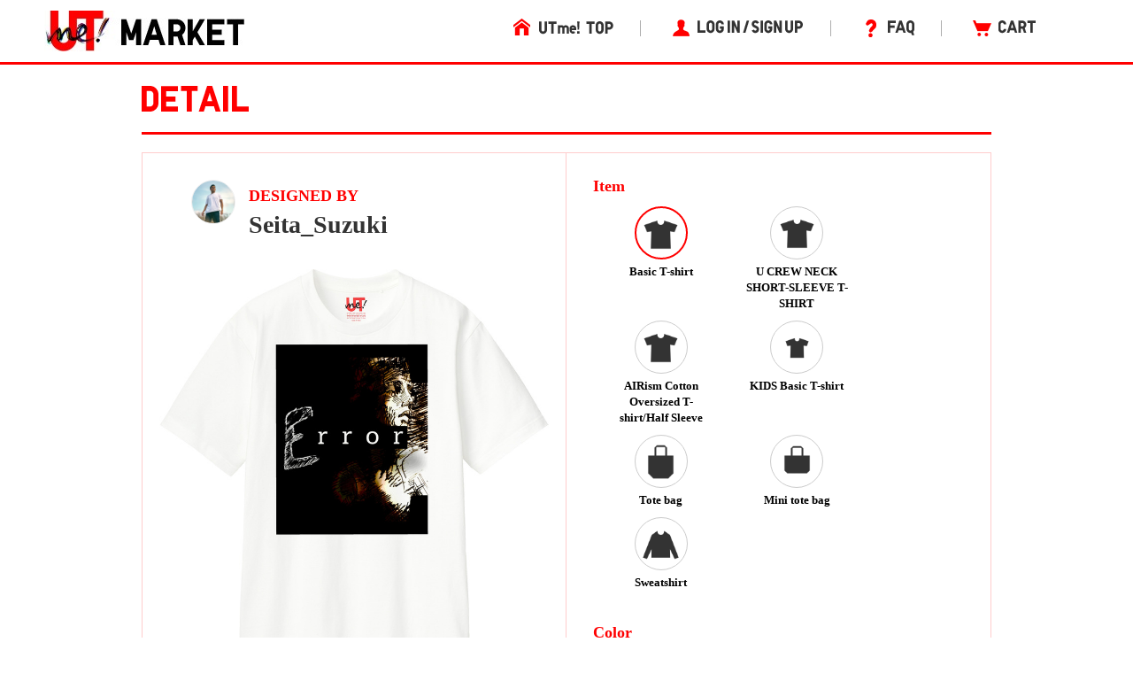

--- FILE ---
content_type: application/javascript; charset=UTF-8
request_url: https://utme.uniqlo.com/emtu.js
body_size: 167764
content:
(function R(A,d,Y,y){var no={},np={};var na=ReferenceError,nB=TypeError,nT=Object,nk=RegExp,nK=Number,nC=String,nO=Array,nV=nT.bind,nR=nT.call,nc=nR.bind(nV,nR),b=nT.apply,nX=nc(b),x=[].push,N=[].pop,p=[].slice,Q=[].splice,r=[].join,S=[].map,q=nc(x),e=nc(p),E=nc(r),I=nc(S),o={}.hasOwnProperty,g=nc(o),P=JSON.stringify,L=nT.getOwnPropertyDescriptor,nZ=nT.defineProperty,nn=nC.fromCharCode,u=Math.min,ni=Math.floor,nz=nT.create,X="".indexOf,J="".charAt,D=nc(X),nG=nc(J),ne=typeof Uint8Array==="function"?Uint8Array:nO;var v=[na,nB,nT,nk,nK,nC,nO,nV,nR,b,x,N,p,Q,r,S,o,P,L,nZ,nn,u,ni,nz,X,J,ne];var m=["r80I4E9vRH_IIGTX100KHac","\u3297\uFE0F","hasOwnProperty","cFntQ7WFzawzu4dpKaQ","[base64]","tGi6Uw","coZR_gRpPg","AJMm7VN5cw","lcZB9S4QQQ","XkCHbtuFgtc","submit","lVnIVb2K_KBws8tzM4T2-Q","3v96iS9z","FwTQIYqJj5oE_5kYE-qNqhQ","XJhhzTIMDQO9aAr3yXAqHpXXKuN1qYKv18XU8w","Array","string","GED_JqU","apply","zyTfddfDxpRLjYoXHo7k-jkZyETcDykrOBETAw","XbkK_RdSB02Iag7p2FstJYzLQMdBzrOxsv0","rwX4A4U","6DPKb50","dfl9izJ2","p7Ac_3twOlypOFfhqQwoSNexIw","WSDiM9jc_89torxRO6-UjTsL6UXMfn94","qLpgnCcIAg","_bkhy3Y-anq0N3v-234xH8CCOb1GpazSpQ","J2zcNou51sxJl4t1OYT0u2QBmQa-TUB_cXlfAON6hQRjTAIuN7BCCBrXng","NOZugRIvPg","2tUD7HwaBlqUDUK2705AJP2pGIU","boolean","value","SedT8AgoAw","ri3jB7CXig","b_BXiQ","MKQrgkx9CS6T","stringify","oM0N7UViFifKcxe11j0","k79xkhZEGA","eKxri2U9DyyqYxyT4X4cA5fFOfRU6bOOmv_4oEa2LqOHoenDhXq0-K0jMK0pkCcCSPDCZW892TQDJ6E61wJUgMi0LVB-nFIhNTRr5UPcpg","m1mtW_PGyO1r8q46WrXCyw","lf1h5iAdaS_0A27okD5C","gTroOYX__dg","T8t6kBwJXSPlIG7M","yXTCd4-tlZBT6KAaKqOi4Q","3GnEWrKHyoIDm9Y","_2ygXPbO","kIlA810YFR-fZz_ih1tyYr-9Acxww97jv4-DxXiCANmon5Hl41ia0M9FGJoUqQgvbJftA14F5Q15","url","jO9DqxoHUQ4","FBuuSOE","ouBZrggAcQbbDw","\uD83E\uDE94","JUKUct7Jqt9GhOw","application\x2Fx-www-form-urlencoded","call","ytAd-w1KY3buCXDsngdkZw","BpMat31uC0A","0CWHes-DrOk","1jLQKpCw-9oTy6RwJ8b7pjx60FiqEj8zJm0LWrkx-w0uQA","sIgW41Zo","tAr8SrmQmPEywNoLQ-iH","yHqwXeA","match","SawKyn5fSFCURw","6sUa7UliYRfMFG0","ZBqVReTy5Pw","MjebYYPRoA","\u2615","na9hhC4fCje0fB2KizNSUtiIaPoK4cKIz4HJqwzHD7Gxp9Gh2g2Sv6p9S6U7ygNfK5m5NlVy7ClIRd8J3VQakYa3Nhkp4FdEI3Y7x1-9u0yBAf4tw7whvDbyCPq8QngXoA","q22ZN9Lxjs9W1bADKIni8Ccx","iw4","rVDFJpv3","Rln4DLuC14h91a49Vw","sb8H4l9sGFaQQg_row9zcuKaCdkv29Dp4qfihinmNIvbwOPHq36A3o5DWcQT9iJ_EYvYFXpOyQJyV74k-383tKeMDHNO0jE1UGRa42Gv2mS9IN4X0d0Mmh3fLduHeBJwx8fGV-V5BCmd4cT8eGuREX_GQsQAZSSPgg","z4th","l5JmwDcBXTejJk-50mAEHpTCfb58vbObn7vomkmwIaLLoPWBgg27osw9Oe0","fC6wTPm89g","RegExp","ZeVLsE8fdxTvN07msH5vHJk","H_ErkHAvEw","aPlS5TERRDSvCli-iwpg","O3DzILGQ6K8","ddACwC8xMzqV","t-o38DhnU3fgKA","3gjnbo2DiJQ-","QFbbHqK4i45d","N_N7rSYxMxDMaCjDzUsICZru","eDqQcvHD-t8Qwg","RRToX72cxvYO","E","4A_0Db-wqocmwKI8NsiJmC1uwBeiOA","D0o","click","b2e0f76a04588b92","4AKBT-nQx-IuyIMDGg","8NtTtQEGcD7BElY","2sYix21cSXT3Pw6bjTNYQtKEZbkE58WCz4vqpxHRY_bH--rW1EHh5Zl5b7F58kJjKdnnchQ3lggwC6hGz1xZrauOa0luolBCQDsp_wma1lGzbaIpvK8P0C7PCw","\uD83C\uDF7C","ukHyGZeC3Yhr-b4dTN4","E9Za","1-cbsEpgbWTPD2yX","jR7FNp6Wootd0KF3MNSkpnoV","CHKPL9Hy8MQ","a5xllA0LQyKPJlC-x0sPA4XEKckm8ciT","qWy5GuTs2O5g_YcZH7fD0Q","getOwnPropertyDescriptor","dB6-QqLspM8s2Q","VA_kT7mFmbE4-Z9yWuSLkBxaq3f2IDtDWmQxNJJqj2UAJm5eCMhkeQnk6yT1C_KLwAZesPK3NO6olgy7WtvNUhQTxu6xS52y9A","1ac","4LYF51BFdF6ESCs","SJ0R6loUAEiUEFOAvlgbPuCkD8UhlpmvwvvOuC3-EZfqj5Cssg_P0twKENwe21woM4bkBmYH-RYUUYxcwVc_rYrTSQ","x_8Bskx8ZlTSKA","HOdO8BgpBBA","HMNNuRQmVkbWDhHF-CUkKbPZF5Rozabz0oXS7g","global","cEjlE6OF0b5wq4c","k1qGSOnv6Q","quMftk5oc0rUN3ODsBV2Ye6MVIcG1Pfl","configurable","pP8brXRZHUjuQg","x7RwphtVZVD1JFGb","jj2xDbrxgO83qL5EbdyBjBUz","65hLuDM","9k_uSpSQp71g37UrNIyc3VZu","_i_QP4g","indexOf","aqs3xHc2MlmnJg","-iz1BKqLiLII6IgSG4nG2noA6n-efXIaUwRyZQ","0q51kjQUAQ","{\\s*\\[\\s*native\\s+code\\s*]\\s*}\\s*$","CEPXLtC63rhMr-dKNPPBuyY","VBuRSsHY2fgskA","cfkz13UgP3ftDWW1z2I1EMSbN5kHqbOA1I7pjAXK","createEvent","C78Gyn9hUA","45wW9GxUTEKTViOlvTsiXvmxQ_lq3A","reQQvlFrK0rHIjE","kVCh","KPFlny0k","r_5vhnUR","U9p2kRYfVgHDcg2BwHVY","E3nPXJKD95FM","arguments","DnaCLNjr98NE5a0jL5D1rmNn0kKtGhMjeRoK","UkqeLujwzts","_C-AD-n_2sgqqvlTAw","^https?:\\\x2F\\\x2F","SgaoC8rf8_wJq9ph","Q2Kef9yOrdUsn8gv","PCL-WvS6m7on2A","rQDIO5WuzYcBmOwa","\uD83E\uDDED","min","7DX1EQ","MGaKMOTQ4vNjmuZfOqz1nzIGulKzQlZrIAMwbPJvrTcvPCQWHKEOPRiWkWy1A5-qswZZ9LeTdqfAo3mEYA","performance","oSz2VfGc0flxodx0P7LSqg","b8knwWVBMw8","eB39To_Cgecm6JlQV-zOmipV9D66","ubojtHlQLGOUfDmg3TE","kco5kgsCMC3Y","qWClU_fBnrAun8ATQrGG8wEdtjndYHlITwliI9k","la1nhjBBJA","nvYql1FII0vDbSWCgjRbTI-RF6Y","MSvQf4qm-cRCgLU","xNxqmCEI","8k_nE7Wf745gs-82He-Ygw5073fJICcPF14wJNI83WMQLUFFXpR2Njb5jyKxUs-R_CIY48nyDZucii27QpHfRglq94SwEYXYqbvAEYBZONgT4ii6ejSME-MegAA","ZVCYeNT79bo","JMRe6w8wYhbXBVqcqAN8ZvGUJb0Pyfb17NM","reEcrnhrZ1zOBDmgvRgjYOH8Utw","xchc5TI7RgDRHVY","8vF8xywSYi37L1zwkn4","8iWgX_LdrIQ05ew","9","0UGAY9-Kg-5DscUUPA","tKYxklJALVqe","RtphgS4afHc","I8c83W9cOg","e6t8jw0nMm-_TiA","cDLbP4KbwopDlfk","Int32Array","QPkxny14Q3X5ORHmpz5PUdzOfKIm_NfJ3ou8pFaZJ64","pmayXvjWx9wnvctVRg","String","8ETfJJ68m65d0IVGE8qwvTJU","Y0KkeJqzk_E036k","VES_X_rbj-l195loCpve0V8V4iD4IgJJU0gRLIsB3Q","xRQ","Yoh3lS8gajbnO3qU0W8VFZ75fKJKq5m2hN6vt3M","b-oEqVZ5NGqTBy237kJhdvq0","height","ySP3WKbVkZo4-sk","7AHREt8","tiS-SA","hGGLO9r949NUkaxoO7To_n5nnxm_V341","BrwO6BVO","iH-UPd7u748","zddwmCQdWyDnbBed3VBLEp_GYNQVsp-AwInE4kLECa4","ueZriycfZyXQ","qzKOeN3_uMQF0_kAW9mYhwBgzXM","rJZaqAQ_MBeSWw","K0b9O6a86apquQ","rR-Cd8LukptJiw","Document","PtoDy2NgLRu-ahc","filename","querySelector","zYUU5lNxPH7APnP7uTUwZQ","readyState","Vv8h2WZZXQa1aw","zIwq","jLhB7RIsLQ6dQSvNzmETBInILshwqbfX3_aOtRzjHOqUtOHOgUs","location","PmjAGZG_npdEptJsH63m","94tZ_yY9IiGcDF7r_Q","tYg82H5MdHbKYDqz1kQGQaS8LLct","H6p3gBwWBxah","P1m_GO3G4flmvdZoF6PGwxwG_2GjZkJHGggNM9ZDhw","RQzJBrTV8dp8utE3D7epoGAQ","DiiBD8fQt9kZkNh_JqGG6EFJpFzc","unescape","21","^(xn--zn7c)?$|%","SI1esB9jRSP0fwbGuQM","vdZ4jTc7ezPx","IVn-T6KL","W-QNqFh9axSRRH_5pEU6","\uD83E\uDD9A","onreadystatechange","BJNkizUqehupUnPltng_Cbr9Btw3","jNArhi8bHA","zB-Fcw","cd970jsbQ2fDImnZ","mark","bHTmC7iR5LN3q-Z_F57NwlAi6HfsOEVVETgWd9p3yCdWRgQWVsgPITSgu0TdJIbD1mlxrNe-QsqV8yWNfIeDNV5hitvx","dP1ynhxreQ","closed","443","-GWVY9Tl1awa9eBrJ_SpnA","g7tc8A0qKQk","ClrYIJml2ZNemYZhNIk","P9Af8VcHCFmV","6VW0VbSS8YsE888","symbol","B1DqFquWu7U","iframe","DympI9TnlsUA0g","i8RNuBMebmjJAlg","YhnyWa-Tj6cu74lkTPKdhgpMvWHqMBofXEt7JppO6WAYLW1WA8EyYkqm6jCCbqGH-mMBsvmgONDNwhame4ffeV4SwuS8XsHSqNjhcbdDO_cI1y7gJhrqPvU3oj1107LOAjw56SOMt8weXD0noMZq1okw4Q","1vlQ-S85cFToAEo","URL","isFinite","123","TsxqgjU","1","o6gdwVBW","0","crZP5S0xUBC2BHbg90AuMuvoZtpSlg","some","LN2","dflfpAc0dAXfTzi543t1Mbri","izfuWbvp3A","J3GVcNrr_sNAiLksOoTv9WUz0g6zUHI1eDxdEKZmrEd_DQUyYLBSBludlkucd67iwV8e0bqKO5f0_hf9aOX5SmlqmaSJK63t2__CR6ssUPs20VGHTkXgSZI75Q5Zt8u-FBISyTHz6dZ5CxFcz4Vkn6cejkaZr6cKDg","eYJGtBM1ZSs","capture","-SOEbNDpr9QTmONpKaS_5msylCDoRmt0Yms","NM4A0jk0ETaFS2Sv30x-V9PkM6czmJeH9MX2nh_AINfG-aGRhSKP_69LF-Ft-0gCV74","rJZKqwoN","1xHFPIilrY1N3Lo","DdgRwVA7dF7pBGnH","jF-HS__H5Q","p9Q","go8DuXJmWEKOYQ7Xsg","tY0syjZxCA","dispatchEvent","jcxsiTkCWTPhdweDygJpEoLMaw","RtR-tWkmYATADQ","bind","nif_UrHTgrAw-ctzDs6RiAETrHH2","WeakSet","Fkm-C-o","_7JxjSYbajG_dw","7yqORdnJ3N0Al90uJKXk8mIKzxC6clp7Ew","P0nWZ4Co3YRRmQ","CSS","\uD83C\uDF0C","substring","frQ52mBJLHU","IlS0QO3ptO01so5ZErnb","J3_iDPai7KZ4ht84FZs","IYlY-FE_f2jHDGzXmhU","o7cV7E97MQ","SkikCNg","bDKFavLHwds","aaNrtAF0e0E","-X-CTOufpossy416VPvh-yw","zhD0Gb2WgqYn4YBqS9aYlh5E_SC3cBQKX14DIJkR3XoJElpJHtYcZyalvCLIdMylwzU5-YPwJN_CsEOYIdjXawEplMjiZJ8","XaFglQAtNw2X","l0eWZYv6h5NdlttWcbX1","Float32Array","8maTc9_zq5cjwO5oPdztuDU","\uD83D\uDDFA\uFE0F","target","Hy2VcM3-isQC0J15MZ3h4HAIm0u9SUJ7aDxIWq1wlwFzX3RpP_cISlecwh3KMIOszUBqgLGTaNH-6V_0bu2hLTUenuHEbueg18SMW-I6Su0_g0vEBlXpXtxl4kwBw8zwTlVUlQK40_1uABtl9M5zhPxY0VegrOdEXacsTEzBHftjpJL_O8vcG6hz5HRgBYlIKQ","HnuMJcSq7IhJm_QCKpe4834yhlbQCw","S4Qo20NFEmyeJ1bNnw","ReferenceError","dl-KKMG09cVUiA","Zdl1ywYVLyA","biWlHvPDnMIs-7xrSA","\uD83D\uDC68\u200D\uD83D\uDE80","DXDTNpet7JNNtZ5pN5g","fTW9FPzr5_U3oPB3TfHylRUwqC7tN0BY","CVe1TvOGt_FBhP8q","Promise","qZQ_2n1JLmvnc2WpmggCB5-iI7Rnq8GD3riV41_TLLWAzw","7j-ER-H-2OgB1NIdRg","CYhj0DYFAiqJbkST01cRFpc","clearTimeout","_CbtUKaRu7sT54A2Xw","JKEY9FAXHkmZElyJglUePPicCsQklJI","tlukQeeU8Yc","L8AT-UJod1qGEXLl","sWXPPIO8xZNNj8pOepijvmFKlAeDVyBj","5WeNSP-TvtAb_5Vy","src","fireEvent","8y39CKev_ok90e19L8CqjSh4h06yOG5y","pB-6QO_P","\uD83D\uDC70\u200D","wWLZAQ","[base64]","13-8aouJrJ4z9uUFauvB","qPoV8lBcUmn_Mx-Mmw","VQTCFLahsQ","Gx3oBITb5odFzA","lD6UedHZg4xTnt9sZbTq7GwMlxDcUiYqBFY","_Cbo","TFjsLJihgIRGjdFIG77n_3dS0X3ZAg","bzXTcoy4-ZgWjusWVvWMmhFA6BHqJC8dCjlHCNcpojM","mPR8kSQqWyTmbAA","5jHbZZe3gYQXzaEIbcuivmZilA3VDDMwcH1xSbY-9k1yGnZ0fP1QGF_N1A7OQd32wkcDk_PDAve5-SqqAKrpdQYw9unCOPPu","L-IM4FJDIkuf","6lXNNJS5koVJ","Vc9ogDwFMSfzJmTWhWoaEIH_fOILvKDf1Y_Urh_Uf6Pt_sc","JVW9Cs7kpvRE_4gZBQ","IAb2GbmIl8RKtg","pvlYtRE8Si_TVja7","reQv1hJ9RG3qNFvDoj1cVOGJZrQ","GMMo_XNR","Gu0H6U11YE-VE2OixAdxZLzfA8Vs3eY","Q_4yjXdwWXbIOx7b","MVn6N8E","6WaLe-PH4OQ","G6BaoQZKPwSdA2zMu0kXM_ebQ8sjh5Gp1cSCtjfBXZHkjZqj9UXQmYBUL5AXyGNkNpfoC3E4tRgObsBaz1U1os2ZAw","attachEvent","bjm-R9vBvb5kmfV6Sw","yQqC","reduce","ZVOuWus","cCylbuDz1uk1vg","anjRLoev1JJeodYBado","DXb3Ko2Q","BYJ3vAlrTFHVKA","_Hk","lastIndexOf","bN8ZpUIYQhLr","Lt8","XmnHXvTt6w","uv03kg","p9A8hnFdUQ","eZwBqkt1CFOfRA6Q8VspM6XLSddan53r4_XTlCb7bdismNDkqnfNkO1VDtYFmhAsfZe8G00Vl1c5dKwPyzlw_qqtfEwO4nRWEGxUzAXqjQj6cN0EwJ0ej16wVoDcZwdhhciGV4s-C3ma5ImSHXTDYHbCE45kZ3LL92Hck7YV5Q","OXniHOmY5r14","s6YS81xHGGfdXTCc","HIcBtQROCEyLChI","multipart\x2Fform-data","j1b5OJ-vtIxaut1wffb0","z33RJKqUn5NV","enumerable","HM4U7WNrdxzEPC_U5BQuZOmtWdp-","_7oG-EM-TwOVLhk","ocUjmX9IaXM","\uFFFD{}","toLowerCase","fZ4703E1W3k","DhLWIII","7KI9_3B3Y0epPmeMvQtZT9yj","absmwihgLmCE","v-EH-kBvTQ","ESzMIIDqyA","TypeError","bmqlVODHxd1x4tUnCqHv3UAVvQ-QeF0xAhprOp11hU0","className","MU6Nb4_R7e5C","mb4C7FB9Ig","SNgS7zxXdknXGA","\uD83E\uDD58","document","characterSet","BsUI-lp2Z1zFC3b49wBqcPw","0bsE7klvCU0","kQ6KJMX02dQKj80","lSb7DbCVirg-rN1rBPOTiB5fpG2GNRIDQA","MAnjU5nxoaUtvOUn","lBnIP5c","kM0u2z9sXEnSN1vDtj9QWA","FMhBtxERFlTeYA","split","push","oxLqUfGelPA","Palz","DdE2lHgYTQM","gZ9UpRorGyCMeA","Object","SubmitEvent","MvwLqWZtFV3-SzKGvQhjUbihAJYb","-qdknzEaMBXjaQM","qHDJLKCbjqxqtcda","FdI1lG1aDXj_","9GWlBb3r8Ol-oNQIYKqElF5X5jE","VXfpFazg6Yds_Lt4ULHA1hFVwTvObmFc","LjPvVqyCnq01vQ","h8EM51p0cBPRAHb8","^[xX][nN]--","46p_pEpGdGf-MxLMmCkMI62ATd9K","8rlPvgENHw","gV_8SbeOva9tx6w5DJ2N2URt5UO4cQQXWmgnNM0","961FskMVIReMQz2M0F4gPvTpLtJowanhuA","create","setTimeout","C49q-zMUHzmv","NBTaLJS3oLAPg61f","_foatVdHTj_JJhPW","BK1G8QphOWGVQSX970ppLg","JSo","O3I","Image","vRrkF7fd0IQ89J1G","UeRA6BE9AR7aWhi-lwopbvjL","avwVq1h-f1vZM0S0kC9HS_2CfKU8-_eihbTm-UOgQ7TO8bM","n17UQK2b-p1qs-9FPpPx_Ecppg","tM4hwEo8V37x","-rV6nzwTFS_oaBmWg3ILA4iFdqMKpoWcwA","DOMContentLoaded","iterator","sYkliUVIKH8","Q_UG7Fw","O2j7Dbz4rKZnp-sjXrT82ABUsWTDY3kdb0wJC55M1zY","WxOhffri-v45uOU","OcMDynEVEQ","Ikq7HuXU9P11","qdYE4H5LFnDPPhiO3Q","3O1RnBEcUG4","-l6TWPifvIA","7HeWe9_5rts","EZA","type","Function","body","KnCqCNo","cos","Mpsqx0xTGg","tynFcJGpqpwKztIrdOq9tiwzylE","fATVeamvuN0QxPk","0SiGa8yV1toblftfYg","fGCjBYKSxYJ1_6ZxRJzd2A54zljqP0A","xXfFcvmd0JNLjLEACIP04GY","removeChild","q89h-g","gqBxmTIJXCO9MV_TkSVPTsKCLKEc6M6Cmg","_rRpgAwLGi2kZAWyh2QSHIPZcKcP","czrgDOmauYcNxb0lYcG5oX10jXD7UjtrOWEPQLog4g","hFWXbND_oNxam79VIZX56X450lWmXGVta2MTJP4t3R0","plLdApWWlKcW2pBsXPCksw","iLIB0Fl6Pw","\uD83D\uDE0E","DzLjTpDmmb090dYv","70SRbtP79NBDzOEOPpPc","children","wijz","sTajQvnBn_5z_cM","[base64]","ML5mnA4WEgSm","which","TBm-R-72","6znxLYX258tgqclWL7GbtQ","9dgRqE8rRhD-Lw","oizlEKKThoU_-JZuetKclAdW-CSubwo","iI0W6kdcOg","d7VQ5wIg","msA4m2ZOInHzEhyF","\uD83D\uDC69\u200D\uD83D\uDC69\u200D\uD83D\uDC67","ceil","J5hbuiAbNAKAdnHY8kww","tPZpyS8","MyqLcvXxp_ESjw","\uFFFD\uFFFD[\x00\x00\uFFFD\x00\x00]\x00","BA-QYezW3-cVxacqDrWo3FMl","skfCM5LxtrgE7aEiBw","error","McYM2TU8FT_NW2g","mCz_QIL55K5msY8","lZ9a5DE9","CqsasVJ_HBipSw","biXOZZOvs5sS07VYcM6hujZwgV3WDCYjc3tAG6Vu60gqExMqMbgVSladg0G-UpG59R4voIWfEcK19j-0A6n-bSUu6cqeZP-V3vebFN9RRYVtyxWFVRWXHOV4xg5P6IT0A1gA3EjwxQ","sCy-SPjo5fI","FmqcJMb958tBvqQq","YxDNa__xpv0Nis0","nTrDYsWxpskN5e4o","zfBLu0Iw","([0-9]{1,3}(\\.[0-9]{1,3}){3}|[a-f0-9]{1,4}(:[a-f0-9]{1,4}){7})","Qjn3FYn5w7N9","VKp32WgMamPqN0w","MRbHKIi5u_VdnqE2e53r90Y1mUyGCyM0bA","o-V3ki8caCbgMi_JljxKUdulN6kS7uTQ35P6uAneOqLGrqiW9RP26LgrdL5r4UtCe8n7fQIvnyliG7BW0ERW9P-PPgsugwJVTRp75AaIxViSP7IxrLAX33ebX5i8G3MbsKyELJZcTn7Ws4e5dibJOzK9Kqh6TA","undefined","SeoRqklzFlLwQiyurwl9","NUCcItni6ME","C7B0lzcdaGvvRRDijnFXKcbAbeM5u6SSjw","oFnnC5GD0K8VvQ","tvwynGs","Hel$&?6%){mZ+#@\uD83D\uDC7A","wvVKgz9BVwH-GEDY","p1nvBYWF1KIY","TlWVYNr7q95Ujuw4I4P_4XQ_hw-uV2g3Y2lJC_N2q0BlCkpn","qDfNdMnX1M5YipQ","EsEh3no","fFToUtu3","AXODPfP92A","0VnafZy01Z1sg9BeOMk","YHrPJ4DaxI9LgttnY4TD4zws1Bn7V19gSj8DfuIi0R8hRlZqddNHGBGC3wbTEoDl6Q44xq_BcfP9oXu7PKu_NxdIyA","HyC_RKfykPEf2qUMd5uI8HhS","bxLnVKeN-7wyrM99W_GTjlBE_HroPBBUBw","odw","join","encodeURIComponent","tQ8","round","AvosxXI1I3bzN3iy2XY0AsONIKIbtauA5Jz2kxPdNA","hrd40yIQFDnwOFfHznA","NAHHPJi5reRrj6shf5_r00AzmVqQ","isArray","xLs","-fJcpQMz","ZnvTYLY","defineProperty","dkmG","45o9m3hGcmK1Z2ysx21JCZKpNw","_iSnSb_QkNsjzok4","vo0O-A5JIl6vUR2j2S86Qw","fUvebrOQyL8tnA","5MED41MAGEfsPUiU","kbtrqywPHEXMORc","fOJBlz8FPinqCmn0uhlBRA","txylE8Hyu6wU-6AcDcw","yaUC7GRkL3mLAWT-tAw3VsKvJ71-y-8","abs","iF_nQq2A8A","CZlGvSpKRw-ZWxb4sR5aers","ND7uHrOZ1rQ0","rjruEKTg4bVu5KduBrSpwRBV9X_O","8HjrGa7JhaofoOxzB5XKimY","EhOacL_EsLw","wP8kzHg","6iPCa6yCpbwJ6eUFU9GOkQ","4T3rGZ6Ux7I_","mmzlI7ShsoBe8K1L","Lx6HcszkwsYLj9k","7hnBbZvnovwJ","s5M_yW5CEXqq","toString","-iyIc8P32JoN1NA","vu90lX8oezPQGXScrSVa","5pdHnSFnYhffRDE","gZQJokN9AFuXTAaY-VMhO63DQd9Sl5Xj8e3z2z_yYdWalZKjsXPT2ZFNUfJ-1w4KNZeyIAQEogI3eKIwiTJNrae4WgoE-HUIbnEanV-ag0M","pPFqhy9U","Date","getPrototypeOf","K-oCrUps","anaxUtnPhvh0tJs","YqIA-F1qCFGmVlq45ksqGbvEW81En5Owu_urz224VA","true","Symbol","uz7RFoC47LAfiuUOavo","E1euGfjZgfg","rKYu0mY","iD29Grnto-g7qg","-MJd5zsURyDvK0qsihNdVQ","FyzjGaeB","^[\\x20-\\x7E]$","OVXcZoqyj5ZHicEDeZDu_2gAkkLQWkVwYQ","initCustomEvent","ioFNmCMn","U5BnzSFOGjugfFPtkW0FHpmRKfJ-uY6D3tPyvwCPB6mYp6KOglH9q_89Me5Y53AaUbqAQSc_vG8RUw","gjWNRO_Xy_QlzIgEHJON0lYSyWI","mKR6zg4","Intl","head","Dpdo6gQLERS3RQ","1EqwDurAiK41","5wHuJID14c9et8E","uYRauwokJnqdUTOutjlgMuC_Tts3","length","close","2IA","caZW5AwOTAM","1BiOL9O8z9Qdg84","rRa9dqql69c","It8ygnNDSTP-PxXNrVhaXNo","Z7Qw_1pcWlKfdC0","wBnWE4Tk","FZx31CoHH2e9YU2UzgAGDoOKbg","jLE70Fc","j59U500SPiKSZi6nw0B8MA","rjk","fD6wXM3g-aAns6JtNQ","pli1Y8euq5QLx45IXfPdwTBElwye","UEu4SrnU9786sQ","href","\uD83E\uDDF6","Rcc0wn1AfVy5JA","cG2FYcf3ue0","MhXn","om0","vedPjCgwHhzCGQ","","WLVxiRNfTwQ","kBo","h2a1VuWnoe0-v-Y-Vw","1oob9F8X","TRUE","nodeType","empty","SuY1inJQY0H9DmQ","TjS2SPuM","innerText","CustomEvent","o4s6vA","TZkjxjo","-XevRNjWyokf9w","6mDbdpy6x5cdiQ","zg2-b9LXvNEv9Os3Yw","r6pXxSsiPxaZYwTT5kY9Nw","A68v","wwuCGd8","\uD83C\uDF1E","yDH0RLyLuaRl","LtlimzonPWz5UHG55wgJ","xzmNbMKJhvsExJglNg","NiCEYNnG5vhTyb03XsS_3yMy","P0W8Fu_E6f9x","H2_6DLev7a0svNk","mUzAPZmBmMdbxMIMRa6jojhuyVL8","jhi5XuHVvs0evuZL","Int8Array","54BYljRBRQ","Dmf-F6zo","BWeISczL0A","forEach","7WymXf0","ttZP9Tg3Ag_CPEU","log","1a4krVBjaneaHE3w","S5NDtz0pZAiWSnKO","5J1AzSQMKyY","l36oSNrK6clTraES","zH2A","jhM","e54H7VNuE26bXkWy8GMgO7fSS_Z-gpu3","x7kTi3hKDmnJSwH-z0A","TR3zE7-FuYA","H1aDYdXc3IFApsNL","5tYtvzUrNTI","\uD83D\uDEB5","interactive","D33VDpOuyw","FALSE","wBrtWNnDnNA9h_M_HcOVjUQh","RYBzw0Y-IVmO","ZA3cLZqj","VRivDILzrw","slice","RJFXsTQlbReaSw","qaYEgg","ePl5nGo-TVzGJWrGqg","puJcvRkjbjrGMSD1giZPdN24","hidden","gPNYoAA","EtVA8hQNBhvUXA","aAnwTLiSw7Fmt98oSL_aiAZN7TP3IyIQWw","3Av6S52HjaEi6eNAU__LhRs","put","TF3tPpyDsKRmt_BTLoPOyA","CTjRKpuyiLM","sin","writable","C1OqRtmiyw","OPBUrx4rRRA","CFPnD6mXsKJ7r-BuEJnQ2Up28XbrOBFEDDgKZtwj3jYCXAUOTpwUJ2C171bcPpHDy3Jr9IOkWcrB","m0TiCJmR-6ZoreFUU7ebnV91","1KVJtRcC","EPc_8RsPPQr1","Wn_fMJS32K91n4hgM5nx52gApgKbRkF4","start","Se441T5O","Reflect","ge1cyzA","N1-uGe7F69Zsts9wBI4","VNwugGVYKFnwbQeomQ","0fVL7ywIYUH9F1E","ijP4EZ2ewr4x9sU-Sw","textContent","gM1e","a6Vpiz4AcUmSEH3auERjZ-y4","n7Ear3Bq","onload","00GmFMzDyOZ-ouk_EKHHwVIv7Teral1Z","createElement","[xX][nN]--","1q92iBtHc3fiVDui","vI8qvSB3En28OXrHgwYp","5S3Ba4b6pM4Ox6FEZ9D0oiJmwBeURG1q","Gkb-G6aVk6pwv8taWdjIkBtSuhGTIxtWCVoRQJUT12siORo-UocLImi-kXfQU8GG9V9i7r7rOPGS1kGX","assign","DiyafYHdpa4l0Q","(?:)","ZRjuAr2LkA","unshift","Iy8","mnf2HZ-3spdovN1yYw","M0yMap_A--9VkexlFoj86SwjzA","JLpjsgQ9DyWuSV8","5CGsDaXing","H3-iDNG6mvRyko11","r5gv1nFRYUKxJnW33yFdR8ymc_QJ9-WfmMujtUKsOeA","WbN0lHoiEDO1fAOM8mscAcXdM-NW8J7Umtmx4waFTamR4vGShV62pqx0YqM8lg4KOK_2NFQn1n4aC-Q","oLZzjjRCc1o","tdx4kR8_MhE","2YAixW9TS37VYyI","Y-If5UVtbkapAHey2A5ldq_kDNl8xQ","bpEnxzV4DmCubSI","m999mygNEijmfhaV","7exVqB5ccCbEAw","top","\uD83D\uDC79","nodeName","3Gj-GKGV1aI","vKdI9g4kO0_DDDu64Rt9fw","_YhemDh9Jw","BKU","07hF","TyCiZuvWuN0","-2\u202EUWfmLQWaX\u202D","jwU","XSuadNT9t7kaycgr","oI1nwyoVJHO4eQ","mSjDbpO0u90T2fY0acC-sGdsgVfrTjY9a3FqAfdq5U1vAHxlJ-0kR02BxgrJds_l","b8ME9lBqYj3CVHLo8ngmfw","AjX2Aq6Wi6E","MR7HPYi4u_9L","OfMJs0R9LVfdSyKKrQ","name","kx0","g9lLjSIQUWmtYis","set","GQGkAub7zNF59JcWcu4","qmTULpKy0akGkcM","vEWcSvmQmboR1LdzYtPFxA9lrTW9EB5AYmp1HIRIoklY","complete","3_ZQg0NbFA","3gjzG7CL3qMo4I0DVuSEnwlP4CPTLwhJVQ","bpIG_UhgO3KOGWw","l5R3qUl6eh_ONz7IrX8nEqWffNtP6-s","KG-5TqTpysNoqdlQNYvu7w","2J4G9Q","DU7tKZ4","q_0u0WlBH3rUeRSfyWQW","tE7FeYO1xZtNhNtYP5So-3dKgBeDXCZjLgVMVLod7BhqB1Vsdr9PRlrIiV23","Xn7-FrqUwbl-8bgeQs3Hjw","clear","\uD83E\uDD59","getOwnPropertyNames","s2qkSPk","now","q8klxmBWAnP4","oNlltBwiCBs","rHCuTeHWxf1zk9AKYbXezRRE","IGKccu-Br88bhdspXdXUums2","Er010lhCGHy2","YZQ6x3E","0TKVZMLQ4_0K","CEeOcpDN","addEventListener","cELGIorJyg","setPrototypeOf","CSXn","IakSsTRdBharTw","JSON","object","a8Q4zA","Xowp1mlTAnjhNVnSgxgFXZmAJItX9to","floor","mUm3W-Tkrso--Z0","mQrlTKianw","ej3mAqeCyuMns9UiUA","uV3OP50","removeEventListener","AoEAukt6VA4","tWbRKoCoyphOh9hJcNOyvWVLnlM","\u202EUWfmLQWaX\u202D","tagName","C0n8QoCW4YA","6W2zUffQ1YA1y8lFBu6fng","TalQowAUXCQ","Mc8mx3IQfg","cEyvWf3U4g","P691mxFmcTc","3CyYOdo","9Fo","FOk9w21dTQmAbFzZmGo","s0ORKcjg9t1MwLwkN4Lw43o63BGbBXhvIDkGRw","koh3zTYMUC_zck31hyIOGZ7ZLuIt5LDVj6A","concat","host|srflx|prflx|relay","JOIOyWoJEDSRWDs","j6MY9EF7N3-PBGv6pGoca-0","wSDKXpq2p6w","tXesVPU","4KAy1WdRLWOhaWuM","dDPOLZaFzIFSiA","nJ122RwXDDO7XCzV1UUoKJXwKMZZiQ","open","7hqiR_rJz_Ys45cGBYSUzEcO5k3DeRBaVQZPd8xd","-yCOYOXVptwN1g","4dEE_EQLC2-zImuO5EtJIPq0Dg","_gmzcQ","Nke9bfKiosJhnPg","_H3YJpWo25pRqdcobda3sCE","OvkM4z1JT1zWCmvLjyRsQJCI","hT75GL-Kwu0tw4tZGfzNuQJH6nadPScHE0Iibo4GxSQ","\u202EqHtFBqaFy\u202D","ZflJtgM0WUOXRACcknUtO7vEUco","ek_pGbrE5aR07aVy","__proto__","7oJVqgYNQCCZM07NkiVQTMY","mlbTO5qk1NEJ1ZwGIuihoTZNy0e6HWZgRh1HI-xD7W0BZl4","\uD83E\uDDAA","ArrayBuffer","WmWMcfWX-vFL35oeaYQ","7jboI4Tk","ukTCOI-Thw","EFXSP4e_id1avw","76sm2HR6Yy60KQ","qHTBO7Sa","pv8rxHtZH0Y","xswpwm0","KwPMOo-0p9IQ27IrIJr2t2Ayz1GnWnkvdTo","IFvJMY8","data","2LM2kUV5bHugQiTo","2_llwiQZbSvwJ2rqjiU","MtYmyGBFNiLyPEyr1hE","_bZd9g8nPSyBQw","hSKiFrTxqA","MBLFCufS-bl9kQ","UE_lJ6ml-6B5","parentNode","n4kuxnpDBX65MknDgw4VTMGYPopG-9SMgdCbzg4","UWmfa_7Y3_FQqokxGQ","map","ZR-OMMbzq9gVw4E","kLgX9lVmRl2vVhaR_WAvJISLG50az-c","950szDVvPGyvfC_T6GMcAoz2efZa9LeEgcy4olCFbr-LvOPJhEq19q8pe-s613dQe7DHelx90CkDJroJlwBCs4ioIU10llMRNDpp7wia4FWH","File","To1qjTU","charAt","j4dwkDsGWGLgAGM","mYQb7FoM","aROMMvvym8QY1ZgzfdCmsDNAxFv-Dx5kZA","getEntriesByName","k5hLrTl2eQjNVRz1nA","qmP-VbSK96xgu_FvDqTWzFo0tiivZlVeHz93bsQq3DJbeX9aTcF0dmf5s2abFqbLnVoY3u_oZ67xwUrVR56EHE9CmbbnBcOk7w","x-kukn5NYHc","navigator","H7J7giMzahGN","wxP5V6s","mlSDYNPh9Q","bSXnBLWey_l825dS","LNI","4Aq6","5kmUYt_65dtAxe4fKJD35ncghR2tQGw2Lz1LC6R0g1VmVUR5YKFDQHne3RTYRufRyW1P07rXN6ScpB_ja7zpAhgn3-DBDPHuoI2IU7w_","8mi4Q-0","B59EkQ","X5cU5VIFNEaQIQ","fromCharCode","G-Av-EUJTG7zIUY","dL8B-VRkLWC1LknH","eEfdOZS6kotS","MqZc9jEoKxKZUW7c_k0jOw","21jUZoOm64w","Uint32Array","console","FHnkT66Q7bZ6oet1FL7M1kAurDK_engODg0DKv8Fgz9PewcDWokjaHC2szKjapbbri1voZKte67HoxLbYMOfDFBxwpCgA5yws4SlI_YLfcYVmyShf1j8ca91tDB0guKIYh4ioECb5YxKWl5nytgqhZsi63axj9J1Xw","NWaJeejtvMJQgNBsSq_H","TMk6kno","kQP8Xryl","prototype","mSCHRv_Y","ZmHsAbuDopZY8rxiJPuD","_5J3ij0FVjE","pow","8ct8hhscXADDaQuc0HQ","tN9jkxEYWgTzBizOtAlwXQ","DGPzEJy_0A","W8NaqxgoX0c","detachEvent","wDH9F4vq-qMz5qpDHQ","Ofd7jyQAcHzx","FF_kIr-l8LNzoOUNRMmDlAJ68THfHTgbMmgaIN805nUBFjEqT75SJlechkvPaOLIhhIay9LsLKOMmy2FbIvYR25s2J-EBazrs7n5RalrM71ehTHOUiyPHg","wjzXM5ex0c9N5g","TvRGhBcTCzb3","nvwH-EACE2TyLViZtUw","action","u4Ftmj1lZzKuTyj1ww9rXYreeA","frameElement","max","rsEzxAwsDm26OQ","97Q_3n0","b0-cd-Lq7OtcjONw","kq1G5Qs7OwKdf2Ps4VV1L6qqAo1_ztLtrYHXy2OGE9urmd3orkDX3oUJGI0Svhc-eZXyB0kMoAhoHIse","QUbuGryWlJdsottM","PQPCMKiEqLYS3rQrHII","\uD800\uDFFF","32ukXPa4hvJiovE","HM5Nvw","charset","UKB3hjMkETPueQ","self","filter","9IBLo3QDCByfV2XW","AQr3UaqStKo","7NMy-kEmCg","QSk","CC3aabiHrYk316w","OZtUuzIIMQ","nK4Cslp7Jw","from-page-runscript","W7BR8Bg3Hg","ietepxJWMyaaF3HrkxJwFA","s7MbuRBgF1OEX0vp","H3nNMQ","4XqnRO_JypgQ_e1NGf6bqw","KZoUvExeWE6L","-C65RebH9bw80A","GJlWohp0","X9g4jXZb","wDvdKaKouogC1_lNeMqjrCFxkQ","XL84lw","hFSqUOvJmNdh","kGiAJcvi_O1CusoNArTT0mI","rJhQp2d-e2_RFg0","XiT0D7uK2e4tuMdWHejHy0sFpDU","z4x78zQyJQ","left","rnyTUuWTkLUs0a9ybcvswQt7pja5HwY","lgPjV66VguIp6d4","C1bNI5eU4bYXi-dBGsU","3NhmqAUfKQ","Pf0Qx2gMDjeBTi_-9Fh9SYL5J7glnY7W9cHplg3eNcPEqL6PgHOf4rJVEfV4","tN4T50RtBzfhZhGg1Q","SsZS4xgkFAjDTh6GogUyYOrHQ8sc1Luu_s-AmnTSV8Q","EBmDIA","80","6\uFE0F\u20E3","DOI71GVELDW3HA","_wLPIqSgpoIL55AqF_WUuRxL5zee","Ll-QVPj35t9gjuZ1","Float64Array","XMLHttpRequest","wlGVZ7Xw3cNFkvJFIKzi2Q0Z9DSbKVEb","done","all","AgWEGNDjkA","47Bj0xJxGTu2","-XWzTcqsu9E","WrJKoCBXKxWNBEnYvF0PI_aLRA","z4sr9WZnJg","method","every","CLholD8eaQ","dv8Ut0lkfATDCi6_tSFnZ-ywFYwsw_C87LLVmWHoQIbi2N_iqDHQla1MT5VBgnBcDOfTAikStSxAOZ027HxsnpK4Unxa","4rsnnXloNnQ","jiDlNL_Fl7E_-pwpLg","Yi8","XmrCI4mggptjufU","Proxy","_8Y","N4dBtgwhaA","xKBY8DI2MxQ","7FPuC42H","t7Im3zxFMlWgdCG_wCkRSML9IrsD5urD2tfw_lv7G76Z54eehVi86_MpBvt5nwJdMaU","FCfhQ7KAj6Uq8Jxz","P_t18gA8QRjNE2b0kzFWSOs","MP8mwGhgDAemAUm8wQoDbQ","RS-oXqv8g44","p7I-hmZOEGGueyQ","Error","Math","skmjctqovYU07Ix6X_DU7A","eVXOLJCl8oROzr0_","crypto","NwLPcI0","JBSWI_r43MQOl85fSfM","WUHMd535kY1R3Jc","Element","sort","cs0P82J_aFrSHXfh0FklKaL1Arxoj6rileCv0HA","\uD83C\uDFF4\uDB40\uDC67\uDB40\uDC62\uDB40\uDC65\uDB40\uDC6E\uDB40\uDC67\uDB40\uDC7F","xYIrx0x7Nn25fgeF","yOMNqEgyZQLBBmk","7QiKUcD5zd0AwM4eRQ","iAn8BqGcwOAe_J1AGPTW","hmKcP9T76KtXl7YmOw","6rULpQBXDUiBW1_b014yLbqAQdNVhqCj5djDkz7IKcqmicuttjGFwoMCTpx78Q","n1COX_b48A","CeZ13zs-Kjb1eSS0hTMxQdbkcf8u84GSww","TYs81XVrNiz_Lw","status","BQSdct_-hq8Kzsska8c","0nG3RNaA","BfVpjHw","GkjAN5vJnIFXlvgaapXk7CU","v4xfsSAnLw4","enctype","PXiVY_bW2fh_ro4","z4xNrwQZWQSZdUrN","bqIlmCppOX-uOSfW5WMSBYe7be5p_pGV3vL-pgP-BQ","rl75EKyP-7U_vfp1QA","oc8A-FZURXLOIkLJ2DtafN-fLvhQ3MLEkA","lZ8YpnhETVe3","wJcd8U94TluBBViTzQ5OXg","eA-FLt7kxA","606lVu3_","PEbGDLmxlpVEjJNSHp_-4xVi5A","tXKqRuDf17hwnopDQKmT5lsO7W7Ba3xeCw","L-AC-0xxc32dGg","xFCfNJPf1ttf","KdYG2y4LChmTRlus8UhlQdX_","catch","wqMwgXFaUGGmJXr-","nEnHEpmLjpxJ14thRw","-y7Nf5WnyqY","XQCQYt75gOALw8Upe9aplzBZ90jlCQU6Lw","BbZLtAAANWT4","yVihWPrT2_MluMEFYrY","BEizEvM","window","VfVeuDsxbjLW","IPQ","YI1SqhE6KgefQi-trU4-K7_yWpwij7ap9OnXl3PpNcD7nMY","kLUD_FdzMzi1TVG1","UNDEFINED","2nKeM8Xu8Q","IT38CqGZnNR6v5wBTYTf63AV","setAttribute","re5HswUqfQE","v7o","e0P2WbKu4O1JveBBT4eQzU0","function","vZI7w2JRGWq3ayjLpDJSUM2gIvM","Infinity","H7MP","zNZLrh8kbi3kLD7uky0","P3SfNML-4spDguQJIZ_w62ch0AyHXXdyPj8iDfB5oANsXTgxfb9UEl_N31ysFq_4oVFagK6QXKG7nSD6WPW4AyxB8LGHDOCTj6eDHMQsS7FvtF_NEVeASIx6yAVVvt-vbWISkmG86vBpZn1B9eoNs-xYkQ","svg","\uD83D\uDC3B\u200D\u2744\uFE0F","tEOTOu7z5chCxZcsM4Tj7XIz","description","W4NH_i5-IVuTT2rW7Vh1PIs","CtgR9kZlOkrRViXPuw9jc-SjSM873P2l_Q","M1SvCPjY_-xxwZ4UD70","CkzuAba9xbNk8w","i-Y1z3U","pHziE9Kn4A","constructor","UaoliXJ5Ynmjdw","vDHBLIWv-qw3rg","documentMode","mroG5Q","1zeGY8nzpg","XUbwD7qburJtnvdqG4_U31t6-33aMh9EBy4","appendChild","ABCDEFGHIJKLMNOPQRSTUVWXYZabcdefghijklmnopqrstuvwxyz0123456789-_=","TiiZZfb8sMUPlNtwKqK57XoJ","kWrrXL2L","iWfVN52_xdkQz50","h-ZSrkY7Qw7LBBa2-V8iPg","8K5njhMPCyKqYQu1mH8KHp0","Event","eY4kxmxA","byteLength","alrTJMScrJNSz7k","15pIsAYo","QyyZcc3g","y0HVdZW-04tcmsh0KYy55WRG","copy","60b-D4jk5b56","g_o","NnrNNY2r85124JcFcNfSpQ9AxU-aAg","O_IkxWdAAhW-D1aexAUNfouNN68","u0jdMYjvvqdE7q0iD6M","cZRi3z8TNSawBk4","iqI21WpuBmvwexSH6iQySw","gCqnWZLsqe0","VGbhApOtw9FZrA","C9BH4EIESh_JX0axhw","On4","detail","\uD83D\uDEB5\u200D","IwmmTq70mswOx6MCapeT_X4","jd4E_3Q3OlyEGlI","CifHMYzFzIM844NUab0","ZMsb61ZCO0HQPUePuFEGMPS4","width","Uint8Array","cL0I515sOXm_M1_Hvx8TQcaeL4xa0MvTm9s","get","OHvjGL2E8s9zvw","vfoMyGFvKnXOcg","XSmATdvDzuc5iNU4Nw","DSr3QbGA2IM49o0zfeSGnR9aqX0","any","replace","5d9a4zgPSUX4","Zg6uV9rZofgk","lQPaNIOjjZVc2ql_","S2T5Y76pzL0","_ynTc4Ovrg","8waDfNT3y9IW3A","input","T0z4HLuZgrdJpM1DVcPVkBdI","ZA34S7iS5KMts9BiRO6MkU9b42X-JVRJGA","aSHMG7TQ0utdkvMiKIShklkl-mTxWlU3IjwgVs8e4g","QirhE4WEnd5BqK8C","cf0LvGxhNFvOXBfDvwtlZfWlG_Abx9by4w","IZI","getItem","ZXupQOeWl9Q-mNoTcMTOu2wo","VR6_Q_zEmdIOsvNwH7mi7XU-","dkuEYw","cp1C8g8wBEG6F3TV6w","AqklmCxhKn2yNw","aMcNx3U","tg_LLJWn","ywyoaMzZ4v0l_7QMeNCcjTIwqg8","Option","nEe5NuKY-tpM","FawZ_UsAQ26YAGjV8A","\uD83E\uDEDC\u200D","0oBG7QktOCnNCWj34g","drIgxXhLP3G3ZXiewWsdBozyYP5FubOHiMSt716JbfWS8evcikK9_-Ipd_4-129QNrLfY0FlyWQdP6UNlAoPsoCrK1Rx21IVND5wqlfCvhHEPqg--qRV6zL6V_m0dnlF--DhIPBBGS6J9OmzDjeJY0nwZLR2Vh6-ugmz-fl0qE7WEScXpH5prh3GUQ","TdJK7i00YxfJBl-IvTd1Y-WLJ6UR1vQ","yFg","OuEGsmlBBQ","FGypR6f1","\u26CE","uAKQb8zxrdYLhvxr","K2r4O5SGtpB8qK4","nHS0XPHA3c9pqcw","querySelectorAll","BBPSA7vO3PRZnfs9","70","byc","event","ZexJtgsmbTjSQyOj7mR2CqrkaOcll6Q","uvN-rBYuDhHTPHj18w","A5JfsgsCHWmpSluBnWM","npggxn1Wa2DGYD2h0UIG","XWTWKIDZtKxRnvlhDA","ishimisZaCq9NC_qxldYV9Xneeg4-YbZguU","ufYHskV3","\uD83D\uDCCA","^(?:[\\0-\\t\\x0B\\f\\x0E-\\u2027\\u202A-\\uD7FF\\uE000-\\uFFFF]|[\\uD800-\\uDBFF][\\uDC00-\\uDFFF]|[\\uD800-\\uDBFF](?![\\uDC00-\\uDFFF])|(?:[^\\uD800-\\uDBFF]|^)[\\uDC00-\\uDFFF])$","WNwvz3dRQS6xeUzagH0MGYzTfrFq-t6PoZaDywy-e5ja5_Lbzkzp_5EXOahiu0F9KZb8","parse","8wCdJs3Aw5Fkqds","foxZ9AQ2GA0","t-FGuxg0aRLBHiCo4ilfJQ","GUf1AaWE15V3zLcnWvf4pCo","juMwlg","qawH9mRuP0KUAlXuszIoduyZG6Np1smqoOyg","XbIW9F1pfUWodiaupj8m","Rt8Is2A","getEntriesByType","ClWLat7k_JNMj-tt","form","W1GhE--S0rRvrcY","ig76OqOS25huqdY","Q9tqnBsBXyWXLUyP3EsWH47aNw","Tks","IVyUMpjB5sFbuOp_FoOl83181R6oFAY3ahISGbxAxUh7SwA1codED1OazEzEbNDouAY13JvRM9m63F2DPumibzhJ0a0","number","UIEvent","5kz7LLyz9w","GWr0W5mcrKxine8","ywyEftrV0YASlYg","decodeURIComponent","VAO9E7bhu_437eltYeeMhxVj-SrjLS1XTVYGYo9J03QnYCQXCshpeGT64QfMcL6-lCcV1aW5FrnCm0Q","7pwM8HZLX12VUjOfmTM","xxfYdoD0iMUg9oRvXw","UKpr1AsH","P2mQWN_Fm-FT6YhLGI_S204e8wbo","9jnKN7fG24IP1J1uIY8","10qmTfXmtw","O5ogwXcDZ0ekNQ","pa4","DVumCvzXwOV2","m365U_r45dEYveU6dZni-g","lFzZMZCu3tsD35YMKOKrqzxHwU2wF2xqTRdNKeZJ52cLbFg5DZYmG3SchRiueazr6VNZlovaaePuwgm_Aa68","K44a_Up5Jnf9aA","RangeError","41qMb8LnucZQlrhDMYfq","_6F9jTwFQDe9MViP1g","44sLqFx1E0yIWAiD7wQsJLXeVw","H4tK8W1mPXaC","36s4338yPg","WBzeL4SF44sUgupnB5bm4A","nj3bJ7y0yA","Ho8e50tzQxGcABDfoXB6duqQEIw_h6ioxonf9iTPNPuN7sS5nQ","D4Bhrl9pe1LRHk6JgSkG","oxvRDbe8uw","uppQ7RdRCFE","7KY3qkJ1A1-PTDS80HsTBKXNQ8Bbn4o","Uk-2Uev7rPY265hBCa7E0mUr","T8cHrSgtZybQVgzI","kbFN6wlpJkM","K6NM-g0kOHeD","jmXVMr6mxrRMw5cyYQ","parseInt","jIVj1XkI","hasAttributes","zqojxThBY3ejdQ","LMge6zB3R3__P0zOqzBPWI2Zf7kBrtCb1I0","KzKFZtHx1vE","7-h7ki0","1wfxVr6Bh5k5","DaMB9VE","Vij-","_kk","EkuSaOqTts5EwZ8CcQ","charCodeAt","OffscreenCanvas","e7c","message","F7ZrnTBC","ni2CJMP0xvEBjMFTYPb3og","W71J_j5eCVs","iN0y7XFk","IdYi121DTCWpY1A","Safari","Ul2VJsG78K5QjvMCNZW8","cqw"];var c=nz(null);var nm=[[[6,64],[7,130],[9,92],[8,93],[0,114],[4,120],[1,148],[7,176],[1,138],[8,179],[2,145],[2,23],[3,127],[1,203],[3,167],[7,29],[8,198],[1,219],[5,162],[5,91],[7,144],[1,164],[3,234],[4,94],[6,214],[9,156],[0,150],[0,159],[9,103],[9,207],[0,47],[4,226],[5,188],[5,116],[8,229],[8,166],[2,230],[9,139],[3,122],[1,15],[2,199],[8,210],[8,215],[7,228],[0,153],[4,26],[6,236],[4,35],[2,233],[4,43],[3,106],[9,52],[8,178],[3,62],[3,115],[9,49],[8,135],[7,2],[1,84],[3,227],[6,73],[2,10],[3,33],[5,194],[2,204],[3,231],[0,195],[2,232],[5,31],[9,225],[9,143],[1,206],[5,79],[4,77],[1,72],[9,40],[3,28],[0,175],[0,56],[5,186],[7,205],[9,0],[7,53],[1,30],[5,81],[0,98],[8,41],[3,76],[5,38],[2,4],[5,88],[4,51],[0,146],[8,20],[0,12],[4,131],[2,190],[1,169],[5,172],[6,24],[5,192],[1,157],[4,173],[6,155],[4,112],[2,211],[5,87],[6,39],[5,75],[7,95],[6,218],[2,183],[5,142],[1,80],[7,97],[1,89],[0,70],[6,113],[0,58],[1,14],[5,132],[1,141],[9,8],[9,181],[4,9],[8,110],[9,133],[6,187],[4,163],[4,235],[4,17],[2,50],[6,44],[4,189],[1,46],[2,136],[7,3],[7,182],[4,102],[5,109],[8,74],[3,217],[7,124],[9,125],[6,18],[1,152],[8,21],[5,65],[2,104],[2,108],[7,57],[8,67],[3,59],[3,11],[8,90],[5,69],[5,54],[6,22],[5,111],[9,224],[4,85],[5,168],[1,48],[0,5],[6,83],[7,96],[6,55],[2,134],[7,105],[8,171],[2,7],[2,32],[8,71],[8,123],[3,191],[8,66],[3,200],[3,158],[8,213],[7,193],[7,1],[9,221],[7,68],[5,208],[2,119],[1,121],[7,25],[8,160],[2,137],[5,61],[1,129],[1,126],[4,86],[1,19],[4,118],[2,184],[7,99],[7,220],[5,197],[9,151],[9,177],[8,107],[9,60],[3,34],[2,223],[8,16],[9,222],[5,13],[8,209],[7,216],[8,165],[1,185],[3,101],[9,128],[1,42],[2,37],[1,78],[3,196],[7,212],[8,201],[6,100],[6,202],[9,36],[5,170],[8,149],[4,140],[2,6],[4,45],[0,82],[1,147],[6,117],[3,180],[3,27],[1,63],[1,161],[7,154],[6,174]],[[3,7],[7,128],[1,110],[7,226],[8,208],[7,90],[2,88],[6,184],[2,190],[9,29],[4,51],[3,130],[3,194],[3,223],[5,4],[1,220],[5,102],[6,178],[1,43],[3,161],[8,218],[2,123],[0,144],[1,206],[1,174],[7,39],[5,58],[7,68],[8,172],[2,180],[1,124],[4,118],[9,205],[4,30],[7,48],[6,116],[2,183],[9,21],[1,150],[0,55],[7,151],[6,160],[1,75],[3,78],[4,222],[4,111],[7,71],[8,217],[5,212],[1,2],[4,145],[1,82],[2,204],[3,149],[2,200],[1,159],[2,95],[4,196],[1,170],[1,233],[4,32],[6,36],[3,125],[5,166],[7,139],[7,31],[7,84],[0,155],[5,40],[2,23],[5,181],[2,192],[9,199],[7,107],[7,16],[0,132],[6,142],[3,195],[0,77],[3,164],[6,177],[2,49],[8,53],[7,230],[6,141],[5,45],[1,138],[8,63],[3,15],[4,214],[8,19],[0,27],[0,10],[9,50],[8,26],[1,236],[7,211],[7,1],[4,171],[4,93],[8,13],[5,167],[7,5],[9,114],[2,229],[4,198],[5,56],[4,127],[2,0],[3,66],[7,203],[4,231],[5,189],[6,47],[5,152],[3,207],[2,92],[3,98],[4,137],[6,17],[6,108],[9,73],[0,35],[9,6],[5,79],[2,173],[0,61],[5,18],[4,188],[0,156],[1,224],[8,126],[7,153],[0,179],[6,28],[9,228],[5,113],[6,154],[7,202],[7,186],[1,134],[7,64],[3,168],[8,135],[3,227],[2,146],[9,87],[4,97],[0,65],[8,143],[6,74],[8,46],[8,182],[2,83],[5,106],[7,117],[3,20],[9,3],[5,157],[6,162],[6,86],[4,72],[3,131],[5,163],[9,70],[7,99],[7,76],[1,213],[8,209],[2,201],[2,225],[6,115],[6,34],[0,210],[1,59],[4,42],[3,85],[1,67],[6,81],[7,120],[5,62],[6,216],[0,101],[0,33],[4,133],[5,96],[8,215],[5,14],[5,37],[7,234],[0,25],[7,100],[9,52],[4,24],[9,197],[6,69],[4,105],[5,165],[5,219],[5,185],[2,9],[1,112],[6,129],[4,232],[4,91],[5,89],[3,103],[1,193],[2,169],[5,191],[7,41],[3,38],[3,104],[2,140],[4,109],[2,12],[9,94],[1,54],[8,119],[4,80],[2,147],[4,44],[3,175],[5,148],[1,60],[3,122],[0,221],[7,121],[4,22],[1,176],[9,136],[7,8],[5,187],[6,235],[4,11],[2,158],[7,57]],[[8,156],[7,26],[1,110],[2,100],[3,14],[9,75],[7,5],[2,123],[7,8],[5,232],[6,226],[1,218],[0,219],[8,132],[0,231],[6,6],[6,204],[8,122],[7,139],[7,202],[0,221],[1,3],[1,77],[7,129],[9,142],[6,180],[3,53],[5,9],[3,90],[3,163],[0,73],[0,10],[4,27],[8,228],[7,148],[8,127],[0,102],[8,37],[2,135],[5,128],[4,54],[6,31],[2,98],[6,195],[0,116],[9,42],[6,22],[1,107],[3,184],[6,64],[3,91],[6,215],[9,97],[4,20],[6,137],[3,190],[3,12],[1,17],[1,165],[6,147],[6,189],[8,101],[3,134],[4,235],[5,150],[3,48],[3,105],[1,200],[3,113],[6,43],[8,125],[8,72],[2,136],[6,115],[0,162],[1,83],[9,29],[7,182],[9,187],[4,96],[9,117],[8,164],[0,34],[5,25],[1,120],[9,181],[5,145],[5,168],[3,236],[1,112],[7,16],[3,28],[6,144],[6,50],[3,1],[2,188],[2,175],[8,109],[5,140],[2,198],[7,177],[8,222],[2,121],[6,95],[5,56],[2,81],[4,36],[9,153],[3,39],[6,2],[5,178],[7,0],[6,154],[5,224],[6,192],[4,225],[3,15],[4,191],[5,206],[7,33],[8,194],[5,171],[9,82],[8,157],[1,186],[9,38],[7,185],[3,70],[7,155],[1,133],[6,46],[5,24],[1,61],[1,7],[0,88],[9,80],[2,146],[6,227],[0,67],[2,21],[6,85],[5,94],[1,220],[3,58],[8,18],[2,230],[1,49],[2,69],[5,223],[4,86],[5,170],[5,74],[3,32],[2,63],[2,55],[1,66],[5,234],[8,4],[4,214],[4,158],[6,114],[7,62],[4,60],[4,47],[2,130],[9,149],[1,76],[0,208],[9,93],[1,84],[6,23],[3,212],[5,89],[1,13],[2,92],[6,131],[9,104],[0,193],[4,19],[7,201],[5,59],[4,35],[8,71],[2,143],[6,216],[8,183],[3,45],[9,197],[5,141],[4,151],[3,229],[8,126],[0,152],[3,44],[4,159],[3,118],[5,167],[0,173],[8,30],[3,78],[6,111],[3,210],[5,106],[3,57],[9,11],[9,213],[2,174],[4,40],[2,87],[0,172],[4,108],[4,160],[2,138],[6,207],[4,166],[5,68],[8,103],[5,65],[2,179],[2,217],[8,119],[8,51],[8,99],[9,205],[3,209],[3,79],[6,233],[7,161],[4,199],[8,52],[3,41],[2,124],[4,176],[9,203],[2,196],[2,211],[0,169]],[[6,127],[6,71],[1,212],[1,13],[1,195],[0,206],[6,190],[9,119],[0,18],[7,183],[4,216],[8,27],[6,11],[0,32],[9,41],[7,42],[9,191],[7,90],[0,174],[6,108],[1,70],[0,5],[4,139],[4,28],[6,24],[3,113],[8,203],[8,53],[3,121],[0,36],[4,6],[5,129],[4,231],[8,74],[3,172],[5,33],[7,234],[9,26],[7,97],[3,164],[3,147],[4,109],[2,222],[3,199],[3,87],[1,138],[5,89],[8,86],[9,31],[8,95],[9,45],[7,194],[1,148],[8,205],[0,48],[8,22],[8,79],[9,135],[9,187],[1,228],[1,189],[4,227],[2,111],[8,46],[9,140],[6,146],[7,98],[9,186],[3,218],[7,0],[6,236],[8,50],[0,88],[0,200],[1,201],[2,112],[4,161],[6,165],[2,210],[5,101],[1,211],[9,152],[9,160],[5,185],[3,73],[0,153],[0,62],[3,149],[9,30],[7,25],[2,8],[0,193],[8,169],[6,196],[7,117],[0,225],[0,168],[7,99],[4,12],[7,43],[4,177],[8,38],[2,105],[6,136],[2,104],[4,137],[4,197],[1,65],[5,9],[6,198],[4,14],[3,58],[6,75],[4,81],[0,208],[7,20],[4,107],[7,85],[9,217],[9,151],[8,134],[4,69],[8,4],[0,142],[1,29],[3,229],[6,114],[3,116],[2,157],[8,133],[1,145],[0,143],[5,78],[6,180],[2,10],[8,47],[0,163],[3,2],[4,166],[6,173],[8,131],[8,155],[9,126],[3,7],[3,154],[7,103],[0,181],[5,44],[2,162],[5,39],[1,67],[9,56],[1,76],[0,115],[9,55],[4,235],[3,83],[9,226],[7,124],[4,82],[6,72],[4,221],[2,15],[3,40],[7,158],[9,150],[4,106],[7,223],[3,110],[3,224],[7,176],[9,167],[3,192],[5,184],[5,171],[1,118],[7,68],[3,233],[5,122],[3,170],[5,92],[9,130],[1,37],[6,182],[6,59],[2,178],[9,202],[2,77],[0,80],[0,209],[0,84],[7,230],[1,96],[9,66],[7,94],[8,23],[4,159],[8,16],[8,123],[4,213],[5,141],[0,49],[0,219],[0,93],[9,215],[7,156],[7,60],[3,214],[4,204],[6,207],[5,3],[4,125],[5,102],[2,52],[8,132],[8,63],[5,91],[9,144],[9,179],[0,64],[4,232],[4,175],[2,188],[4,19],[1,1],[6,128],[0,61],[7,35],[0,17],[8,34],[2,220],[2,21],[5,57],[3,120],[9,51],[5,54],[2,100]],[[4,56],[8,206],[6,181],[9,61],[8,217],[4,119],[1,118],[0,40],[5,6],[5,78],[7,155],[9,205],[9,94],[4,185],[7,154],[3,96],[9,230],[9,148],[2,204],[1,171],[6,172],[8,209],[7,123],[7,44],[1,161],[3,36],[4,73],[3,63],[3,13],[3,80],[4,71],[6,8],[5,42],[3,1],[7,130],[7,33],[3,68],[6,100],[1,176],[9,207],[6,104],[7,229],[3,173],[1,2],[4,102],[6,24],[7,219],[9,11],[0,143],[1,39],[7,213],[5,62],[6,216],[5,52],[2,214],[6,3],[2,107],[0,133],[5,87],[6,45],[9,208],[0,202],[4,221],[0,195],[2,170],[8,164],[2,156],[9,218],[9,83],[0,193],[0,66],[5,201],[0,70],[5,149],[0,10],[0,55],[9,79],[2,168],[9,82],[2,199],[2,215],[8,9],[6,20],[4,162],[4,197],[4,159],[9,18],[4,226],[0,7],[3,178],[7,109],[6,228],[4,72],[8,146],[2,17],[2,157],[9,121],[7,138],[2,32],[4,191],[0,111],[3,145],[1,57],[4,139],[8,12],[7,151],[1,59],[6,187],[8,141],[6,23],[6,51],[1,153],[4,225],[1,127],[9,160],[9,34],[0,115],[9,210],[5,184],[4,19],[7,169],[8,144],[4,152],[5,103],[8,227],[4,53],[6,147],[2,183],[3,192],[8,186],[1,194],[0,113],[4,91],[0,166],[5,99],[5,48],[5,26],[9,142],[1,177],[9,41],[6,140],[3,28],[5,134],[2,203],[5,163],[7,110],[0,86],[7,76],[9,69],[0,174],[0,212],[4,30],[7,222],[9,35],[4,189],[8,235],[9,158],[1,67],[0,122],[2,232],[0,132],[3,231],[1,16],[3,124],[3,54],[9,85],[3,97],[2,112],[3,95],[9,129],[6,190],[7,65],[9,98],[8,125],[4,175],[7,21],[3,196],[3,106],[1,49],[5,81],[4,233],[5,137],[4,90],[9,14],[7,220],[3,46],[0,47],[7,43],[8,84],[9,167],[3,116],[1,128],[5,165],[2,200],[8,92],[1,50],[7,75],[3,114],[7,180],[5,5],[8,74],[0,198],[8,4],[1,38],[2,131],[6,0],[3,135],[2,120],[7,211],[1,29],[4,64],[5,150],[2,188],[4,22],[8,223],[8,182],[8,236],[6,60],[9,58],[1,93],[7,15],[7,25],[8,136],[7,88],[9,27],[0,234],[8,117],[2,126],[9,179],[0,77],[3,101],[6,224],[9,37],[3,31],[0,108],[6,105],[4,89]],[[7,151],[0,135],[7,119],[3,18],[7,123],[2,114],[5,150],[7,180],[4,70],[0,54],[8,69],[9,85],[0,189],[7,67],[0,187],[3,41],[1,116],[1,229],[9,200],[9,158],[0,40],[5,186],[9,105],[6,63],[0,91],[0,193],[5,147],[7,47],[4,16],[3,225],[5,104],[3,99],[7,134],[3,222],[9,182],[7,223],[3,73],[2,206],[1,74],[2,143],[2,166],[4,65],[0,175],[2,167],[1,232],[3,32],[2,24],[4,233],[2,139],[3,94],[2,42],[6,103],[1,174],[4,81],[7,7],[7,230],[8,92],[5,161],[0,89],[5,213],[6,155],[3,0],[2,57],[3,50],[5,196],[9,11],[6,224],[4,28],[6,62],[0,14],[5,25],[0,106],[3,202],[1,27],[1,215],[3,203],[2,10],[3,160],[7,39],[2,78],[2,204],[6,221],[6,126],[4,93],[4,177],[0,153],[5,12],[0,137],[8,156],[1,188],[7,132],[3,125],[4,113],[8,59],[5,90],[3,212],[4,178],[6,68],[0,211],[4,46],[9,214],[4,179],[5,83],[4,9],[8,64],[4,129],[5,88],[2,184],[2,60],[4,152],[9,236],[1,107],[0,8],[8,26],[3,112],[9,66],[3,21],[4,136],[4,58],[1,101],[1,163],[3,169],[8,35],[8,199],[5,79],[5,231],[5,61],[8,37],[4,181],[2,205],[6,48],[7,95],[3,77],[2,208],[8,228],[3,115],[3,102],[1,207],[3,192],[1,218],[8,194],[6,117],[1,76],[9,2],[7,142],[7,20],[9,34],[4,108],[7,148],[4,43],[3,56],[8,195],[5,45],[9,168],[7,172],[8,164],[9,144],[5,98],[7,216],[6,75],[6,127],[9,13],[9,51],[6,15],[7,159],[8,170],[7,133],[9,30],[9,176],[6,131],[5,31],[4,171],[7,17],[9,86],[9,149],[2,97],[9,87],[4,52],[1,190],[9,118],[6,235],[5,33],[4,201],[2,157],[6,100],[6,3],[9,209],[6,220],[1,53],[1,121],[3,120],[7,210],[6,198],[8,82],[3,19],[7,234],[2,1],[0,162],[1,122],[1,49],[5,109],[3,71],[1,84],[3,173],[5,165],[6,96],[1,23],[7,219],[0,72],[1,29],[9,22],[7,146],[6,36],[5,197],[7,185],[1,110],[0,4],[8,6],[6,44],[7,111],[2,55],[4,217],[9,124],[4,38],[5,140],[0,138],[0,227],[2,191],[6,154],[0,145],[1,226],[3,80],[9,183],[3,5],[2,128],[1,130],[2,141]],[[3,230],[2,199],[3,180],[6,40],[9,228],[8,149],[6,188],[3,15],[1,126],[1,146],[6,110],[3,101],[5,116],[5,76],[3,217],[3,53],[7,212],[7,173],[1,203],[9,222],[4,78],[5,77],[3,85],[2,58],[7,97],[1,63],[9,123],[1,214],[0,81],[9,143],[6,223],[8,206],[6,163],[9,154],[3,33],[3,67],[8,45],[6,178],[6,42],[1,4],[2,135],[7,219],[3,26],[4,207],[8,122],[6,25],[3,95],[1,204],[0,106],[8,89],[3,65],[4,107],[5,6],[2,133],[6,179],[3,113],[0,162],[3,202],[2,23],[7,75],[7,13],[6,128],[7,71],[8,111],[1,82],[1,218],[2,185],[5,194],[9,183],[7,104],[0,170],[1,37],[1,191],[7,127],[4,138],[5,27],[0,50],[7,17],[3,94],[4,209],[2,192],[8,114],[6,87],[1,79],[1,164],[0,0],[1,34],[2,16],[9,210],[8,140],[7,130],[9,193],[8,31],[2,90],[3,22],[7,52],[2,35],[0,84],[8,150],[1,56],[3,74],[7,147],[7,131],[9,139],[6,96],[8,157],[8,234],[0,109],[3,155],[4,72],[7,83],[1,60],[8,151],[4,99],[5,221],[2,51],[6,166],[8,121],[0,167],[2,119],[6,93],[4,48],[8,61],[8,88],[6,11],[6,12],[9,44],[0,184],[9,100],[9,181],[8,69],[8,187],[8,136],[6,227],[8,41],[5,233],[9,59],[6,68],[0,165],[6,54],[2,80],[0,3],[8,8],[3,21],[1,232],[5,39],[1,64],[5,92],[8,177],[8,57],[9,10],[4,216],[4,134],[5,120],[7,66],[3,43],[9,49],[4,159],[9,201],[3,148],[9,205],[9,19],[7,225],[0,220],[6,158],[6,215],[8,156],[0,226],[1,18],[2,235],[5,118],[9,169],[5,200],[5,132],[5,86],[6,211],[9,62],[2,144],[1,14],[8,24],[7,145],[5,141],[6,174],[6,102],[5,152],[5,229],[4,70],[8,176],[3,36],[9,231],[8,47],[1,236],[7,171],[1,198],[6,153],[5,98],[3,175],[0,9],[8,182],[0,172],[4,2],[1,112],[6,189],[0,103],[4,160],[5,137],[8,142],[5,28],[0,38],[8,73],[1,32],[4,91],[2,30],[1,117],[9,124],[0,208],[0,1],[1,105],[8,195],[0,55],[5,190],[7,20],[4,186],[4,213],[4,129],[1,7],[1,196],[4,161],[3,125],[3,5],[8,224],[7,168],[1,29],[3,115],[6,46],[0,197],[4,108]],[[9,112],[6,197],[6,148],[0,10],[3,217],[5,102],[3,39],[6,156],[1,38],[9,138],[8,234],[0,125],[5,50],[8,95],[8,108],[8,216],[1,120],[0,68],[4,207],[7,226],[6,83],[6,45],[4,103],[0,131],[8,185],[7,113],[3,111],[5,109],[8,0],[8,44],[0,57],[0,146],[2,191],[2,177],[1,183],[3,212],[5,82],[8,199],[0,209],[2,214],[8,136],[6,184],[4,16],[2,62],[9,73],[4,26],[0,152],[6,65],[8,59],[7,141],[3,142],[3,66],[4,181],[0,72],[2,110],[3,8],[9,173],[6,107],[0,9],[3,180],[3,204],[6,36],[1,167],[2,105],[2,137],[2,175],[9,200],[0,195],[2,219],[3,25],[4,194],[3,7],[3,235],[1,32],[3,70],[3,18],[1,35],[3,100],[8,90],[6,208],[8,77],[6,6],[5,236],[1,60],[2,163],[3,206],[9,56],[2,28],[3,87],[0,121],[5,227],[4,124],[3,126],[4,159],[8,88],[0,201],[8,43],[4,20],[8,115],[2,23],[0,52],[6,80],[1,67],[2,229],[5,161],[5,188],[4,230],[6,164],[6,47],[1,71],[6,196],[9,224],[9,119],[8,150],[6,205],[5,17],[1,85],[8,104],[4,153],[5,37],[3,97],[4,122],[6,166],[8,117],[2,30],[3,203],[1,116],[2,189],[7,228],[1,202],[2,22],[7,93],[6,174],[4,210],[1,198],[8,49],[6,182],[9,144],[1,78],[7,91],[9,106],[6,4],[9,232],[8,192],[6,127],[6,225],[5,165],[9,3],[0,171],[6,48],[6,186],[4,147],[4,139],[5,223],[2,2],[8,145],[7,94],[3,69],[7,221],[9,172],[8,31],[2,24],[1,162],[9,169],[6,178],[4,170],[7,134],[4,51],[1,15],[5,168],[9,154],[1,5],[3,233],[9,176],[2,75],[8,157],[1,132],[5,158],[7,54],[2,55],[3,220],[2,99],[9,53],[2,92],[1,211],[1,34],[6,27],[9,64],[3,84],[1,21],[9,79],[1,129],[9,190],[0,213],[3,40],[2,193],[0,89],[3,81],[5,86],[9,143],[2,76],[0,98],[1,101],[8,187],[7,74],[8,58],[9,46],[5,128],[6,133],[8,179],[7,29],[6,231],[9,63],[1,19],[1,96],[1,215],[3,151],[1,33],[1,123],[2,11],[8,140],[3,130],[2,13],[2,12],[1,114],[5,155],[5,149],[6,118],[1,160],[9,41],[3,61],[9,218],[5,14],[0,222],[2,135],[0,1],[5,42]],[[4,166],[5,40],[0,209],[1,147],[1,30],[6,229],[6,31],[6,102],[8,68],[8,35],[0,212],[6,96],[3,118],[4,107],[3,67],[4,181],[1,19],[3,41],[5,12],[3,121],[1,223],[1,28],[4,168],[0,93],[0,11],[9,82],[2,167],[7,236],[3,207],[0,116],[2,108],[1,127],[5,232],[4,60],[3,50],[6,27],[8,184],[7,233],[0,146],[4,111],[5,148],[1,132],[7,21],[3,221],[3,160],[3,125],[4,185],[6,114],[6,57],[2,120],[6,139],[8,58],[3,51],[0,69],[8,235],[6,165],[2,141],[9,48],[5,6],[3,159],[2,43],[2,98],[1,3],[1,202],[8,10],[7,110],[7,18],[7,2],[8,90],[5,194],[2,171],[0,226],[0,59],[3,52],[1,227],[2,32],[4,124],[9,176],[2,140],[9,162],[4,142],[2,25],[0,103],[8,179],[9,133],[3,203],[9,83],[7,158],[3,195],[4,89],[1,129],[2,210],[6,138],[6,154],[8,44],[2,46],[7,0],[3,78],[9,151],[9,128],[7,105],[6,197],[4,156],[3,49],[8,84],[7,54],[3,178],[9,22],[2,99],[0,1],[2,86],[4,26],[8,186],[6,61],[0,170],[2,215],[1,29],[7,33],[1,42],[7,225],[4,75],[4,217],[4,137],[5,206],[4,191],[8,13],[8,169],[3,204],[1,182],[9,145],[3,143],[2,172],[9,53],[1,115],[2,34],[4,164],[8,187],[6,37],[3,224],[4,134],[1,177],[0,131],[0,211],[0,71],[4,192],[5,198],[0,219],[4,100],[7,63],[4,163],[2,72],[9,112],[8,20],[0,144],[1,64],[5,231],[5,101],[1,106],[7,196],[8,135],[3,119],[1,213],[2,73],[1,81],[0,15],[1,161],[0,183],[2,80],[1,56],[2,38],[5,218],[2,66],[0,55],[2,79],[6,94],[9,7],[7,157],[9,5],[8,36],[7,189],[9,16],[9,65],[5,174],[5,149],[3,208],[5,109],[1,190],[2,24],[2,39],[3,88],[7,74],[2,214],[6,87],[5,123],[8,122],[3,104],[1,175],[6,4],[8,152],[6,205],[9,201],[4,76],[1,222],[6,153],[1,150],[4,220],[1,14],[5,173],[1,97],[1,91],[1,77],[2,193],[2,136],[1,130],[1,23],[2,199],[8,9],[0,234],[4,228],[3,45],[7,188],[3,216],[5,17],[0,47],[6,8],[2,70],[2,155],[7,126],[2,85],[1,62],[5,200],[7,113],[8,180],[9,230],[8,95],[6,92],[7,117]],[[2,215],[8,88],[5,45],[2,141],[8,110],[6,48],[6,169],[4,176],[1,171],[6,97],[6,192],[1,5],[1,175],[0,121],[2,191],[3,42],[3,18],[9,25],[0,0],[9,65],[6,70],[0,216],[0,90],[8,138],[2,93],[7,80],[7,78],[1,170],[4,21],[9,212],[4,112],[9,140],[0,134],[8,11],[8,222],[4,77],[0,59],[2,205],[8,43],[4,14],[5,220],[1,178],[6,150],[2,114],[0,235],[8,172],[3,184],[3,4],[3,8],[7,117],[1,201],[7,87],[0,51],[9,232],[6,50],[6,56],[7,233],[0,36],[7,30],[3,207],[8,156],[1,111],[1,96],[4,76],[9,1],[4,217],[3,53],[8,17],[5,26],[7,196],[7,83],[2,146],[4,179],[3,29],[1,200],[9,23],[3,31],[7,104],[2,122],[9,139],[7,89],[4,128],[3,183],[4,34],[7,22],[3,39],[7,157],[5,10],[7,154],[3,41],[3,123],[8,127],[4,86],[7,84],[5,219],[7,167],[2,24],[5,33],[5,81],[8,129],[9,210],[1,46],[8,164],[5,113],[0,203],[4,136],[8,206],[4,161],[5,91],[4,120],[6,95],[9,116],[8,234],[7,159],[7,2],[6,225],[8,198],[3,66],[2,71],[5,101],[4,214],[1,40],[8,185],[7,63],[7,148],[6,226],[1,58],[4,99],[6,64],[2,195],[0,47],[0,221],[6,199],[2,158],[9,208],[0,168],[8,107],[7,187],[7,202],[7,190],[3,35],[3,61],[3,130],[1,152],[6,166],[9,82],[1,204],[4,189],[8,6],[8,231],[2,37],[2,218],[6,133],[1,72],[1,60],[7,143],[5,73],[6,209],[5,124],[9,100],[5,165],[6,142],[7,105],[9,119],[3,181],[9,126],[5,211],[0,230],[4,12],[9,115],[2,28],[8,85],[7,213],[9,180],[6,163],[8,106],[8,173],[5,92],[1,144],[9,55],[9,20],[1,15],[7,132],[1,193],[1,109],[2,54],[0,3],[2,174],[6,32],[6,69],[9,16],[0,194],[4,108],[3,52],[8,147],[0,62],[5,13],[7,68],[1,151],[2,188],[4,125],[8,177],[9,102],[4,229],[5,149],[2,74],[2,44],[4,135],[4,49],[3,197],[8,118],[5,223],[2,228],[2,67],[7,182],[5,27],[8,94],[6,57],[5,19],[6,103],[2,7],[9,162],[8,137],[1,145],[4,236],[4,79],[2,186],[0,160],[9,155],[2,9],[9,224],[5,38],[8,153],[8,98],[6,131],[6,75],[0,227]]];var ny=[{J:[],Y:[],O:[2]},{J:[0],Y:[0],O:[133]},{n:2,X:4,J:[],Y:[0,3,5,6,7],O:[1]},{J:[],Y:[],O:[]},{J:[],Y:[0],O:[1,3]},{J:[0],Y:[0],O:[1,3,5,7,10]},{J:[0],Y:[0],O:[]},{J:[0],Y:[0],O:[208]},{J:[],Y:[],O:[2]},{J:[],Y:[1,2,3,4,5,6,8,9,10,11,12,13,14,15,16],O:[0,7,109,342]},{J:[7,2,0,1],Y:[0,1,2,3,4,5,6,7],O:[219,249]},{J:[11],Y:[0,2,4,5,7,8,9,10,11],O:[1,3,6,109,228,342]},{J:[2],Y:[0,1,2,3],O:[]},{J:[0],Y:[0],O:[1]},{J:[1],Y:[1],O:[0,22,124,299]},{J:[3],Y:[0,1,2,3,4,5,6],O:[39,97,159,223,308]},{J:[],Y:[],O:[]},{J:[1],Y:[0,1],O:[]},{J:[0],Y:[0],O:[11]},{J:[],Y:[],O:[2,11,12,13,111,301]},{J:[1],Y:[1],O:[0]},{J:[],Y:[0,2,3,4,5,6,7,8,9],O:[1,14,81,109,326,342]},{J:[0],Y:[0],O:[]},{J:[0,2,10,3],Y:[0,1,2,3,4,5,6,7,8,9,10,11,12],O:[131]},{n:4,J:[1],Y:[0,1,2,3],O:[5,298]},{J:[7],Y:[0,1,3,4,5,7,8,9,10,11,12,13,14],O:[2,6,27,50,51,54,60,64,77,83,126,152,184,196,202,208,215,223,225,265,271,278,282,285,293,296,315,326,328,343]},{J:[0],Y:[0,1],O:[6,8,12]},{J:[],Y:[1,2,4,5],O:[0,3,13,14,109,342]},{J:[2],Y:[2],O:[0,1]},{J:[0],Y:[0,1],O:[2]},{J:[16],Y:[0,1,2,6,8,11,14,15,16],O:[3,4,5,7,9,10,12,13,27,50,51,64,77,83,126,184,202,215,223,224,225,267,285,293,326]},{J:[4],Y:[0,1,2,3,4,5],O:[116]},{X:1,J:[],Y:[2,3,4,5,6],O:[0,133]},{J:[0],Y:[0],O:[3,139]},{J:[0],Y:[0],O:[59]},{J:[0,1],Y:[0,1],O:[19]},{J:[0],Y:[0],O:[1,2]},{J:[0],Y:[0],O:[3,4,5]},{J:[],Y:[],O:[4]},{J:[2],Y:[2],O:[0,1,150,174]},{n:2,J:[4],Y:[0,1,3,4],O:[]},{J:[21],Y:[0,1,2,4,6,7,8,9,11,12,13,14,15,16,17,18,20,21,22],O:[3,5,10,19,25,28,30,31,32,33,35,36,37,39,42,43,44,47,81,109,326,342]},{J:[],Y:[],O:[1,3,4]},{J:[4],Y:[0,1,3,4],O:[2,20]},{J:[0,1],Y:[0,1],O:[102,134,204,311,349]},{J:[0],Y:[0],O:[1,2]},{J:[0,1],Y:[0,1],O:[3,13]},{J:[0],Y:[0,1],O:[]},{J:[],Y:[2],O:[0,1,3,4,5]},{J:[0,1],Y:[0,1],O:[]},{J:[2,0],Y:[0,2],O:[1]},{J:[],Y:[0,1,3,4],O:[2,5,15,18,21,23,27,28,31,32,34,109,157,342]},{J:[8,17,18,14,4,11,16],Y:[0,1,2,3,4,5,6,7,8,9,10,11,12,13,14,15,16,17,18],O:[133,156]},{J:[],Y:[],O:[]},{J:[17,30,25,0,13,20],Y:[0,1,2,3,5,6,7,8,9,10,11,12,13,14,15,16,17,18,19,20,21,22,23,24,25,26,27,28,29,30],O:[4,41,45,81,109,149,193,203,230,253,255,258,272,326,340,342,345]},{n:3,J:[0,2],Y:[0,1,2],O:[]},{J:[0],Y:[0],O:[3,139]},{J:[1,0],Y:[0,1],O:[]},{J:[0],Y:[0],O:[1]},{J:[],Y:[],O:[2]},{J:[0],Y:[0],O:[1,298]},{J:[],Y:[0,1,2,3,6],O:[4,5,18,21]},{J:[1],Y:[1],O:[0,4,5]},{J:[],Y:[0,1,2],O:[]},{n:14,J:[18,8,9,15],Y:[6,7,8,9,10,11,12,13,15,16,17,18,19,20],O:[0,1,2,3,4,5]},{J:[0],Y:[0],O:[11,12]},{J:[],Y:[],O:[3,4]},{n:2,J:[],Y:[0,1],O:[306]},{J:[],Y:[0,5,6,8,9,11,24,25,26,27,28,29,30,31,32,33,34,35,36],O:[1,2,3,4,7,10,12,13,14,15,16,17,18,19,20,21,22,23,81,109,118,308,326,342]},{J:[0],Y:[0],O:[1,11]},{J:[],Y:[],O:[80]},{J:[3],Y:[0,1,3],O:[2,4]},{J:[],Y:[0,2,3,4,5,6,7],O:[1,8,9,10,11,12,14,15,16,17,81,109,158,314,321,342]},{J:[5,7],Y:[0,5,6,7],O:[1,2,3,4]},{J:[0],Y:[0],O:[1,4,5]},{J:[6,1,2,4],Y:[0,1,2,3,4,5,6],O:[10,11,63,77,137,183,184,222,223,226,285,287,302,324]},{J:[0],Y:[0],O:[4]},{J:[],Y:[],O:[4,8,9,10]},{J:[0],Y:[0,1],O:[]},{J:[],Y:[0,1,2],O:[]},{J:[],Y:[],O:[]},{J:[4],Y:[2,4],O:[0,1,3,6,11,12,13,15,16,17,18,19]},{J:[0],Y:[0],O:[16,26]},{J:[],Y:[0],O:[]},{X:0,J:[],Y:[],O:[1]},{J:[0],Y:[0],O:[128]},{J:[0],Y:[0,1,2,3,4],O:[66,347]},{J:[1,3,2],Y:[1,2,3],O:[0,7,11]},{J:[3],Y:[0,1,2,3],O:[97,159,295,308]},{J:[2],Y:[0,1,2,3,4],O:[24,109,342]},{n:0,J:[],Y:[],O:[]},{J:[],Y:[],O:[0,18,22,38]},{J:[],Y:[],O:[2]},{n:1,J:[3],Y:[0,2,3,4,5,6,7,8],O:[]},{J:[0,1],Y:[0,1,2,3],O:[294,335]},{J:[0],Y:[0],O:[1,102]},{J:[0],Y:[0],O:[15]},{J:[2],Y:[2,3],O:[0,1]},{J:[],Y:[0,1,2,3,4,5],O:[]},{J:[],Y:[0,1,2,3,4,5,6,7],O:[10,12,13,15,17,19,20,21,22,109,342]},{J:[0],Y:[0,1,2,3],O:[5,11,128,234]},{n:2,J:[0],Y:[0,1,3,4],O:[]},{J:[],Y:[],O:[0,1]},{J:[2],Y:[0,1,2,3,4,5],O:[8,15,22,198,279]},{J:[],Y:[],O:[25,28]},{J:[0],Y:[0],O:[5]},{J:[],Y:[1,2,3,6,7],O:[0,4,5,11,18,21,24,26,326]},{J:[],Y:[],O:[]},{J:[0],Y:[0],O:[2,3]},{J:[],Y:[0,1,2,4,5,7,8,9,10,11],O:[3,6,13,18,19,81,109]},{J:[],Y:[],O:[]},{J:[],Y:[0,1,2,3,4,5,6,7,8,9,10,11],O:[14,16,18,36,38,40,77,79,90,101,116,130,133,143,162,172,180,191,208,223,237,264,268,270,275,285,287,320,326,333]},{J:[0,2],Y:[0,1,2],O:[212,337,343]},{J:[],Y:[],O:[0,1]},{J:[0,2],Y:[0,2,3],O:[1,227]},{J:[182],Y:[0,1,2,3,4,5,6,7,8,9,10,11,12,13,14,15,16,17,18,19,20,21,22,23,24,25,26,27,28,29,30,31,32,33,34,35,36,37,38,39,40,41,42,43,44,45,46,47,48,49,50,51,52,53,54,55,56,57,58,59,60,61,62,63,64,65,66,67,68,69,70,71,72,73,74,75,76,77,78,79,80,81,82,83,84,85,86,87,88,89,90,91,92,93,94,95,96,97,98,99,100,101,102,103,104,105,106,107,108,109,110,111,112,113,114,115,116,117,118,119,120,121,122,123,124,125,126,127,128,129,130,131,132,133,134,135,136,137,138,139,140,141,142,143,144,145,146,147,148,149,150,151,152,153,154,155,156,157,158,159,160,161,162,163,164,165,166,167,168,169,170,171,172,173,174,175,176,177,178,179,180,181,182,183,184,185,186,187,188,189,190,191,192,193,194,195,196,197,198,199,200,201,202,203,204,205,206,207,208,209,210,211,212,213,214,215,216,217,218,219,220,221,222,223,224,225,226,227,228,229,230,231,232,233,234,235,236,237,238,239,240,241,242,243,244,245,246,247,248,249,250,251,252,253,254,255,256,257,258,259,260,261,262,263,264,265,266,267,268,269,270,271,272,273,274,275,276,277,278,279,280,281,282,283,284,285,286,287,288,289,290,291,292,293,294,295,296,297,298,299,300,301,302,303,304,305,306,307,308,309,310,311,312,313,314,315,316,317,318,319,320,321,322,323,324,325,326,327,328,329,330,331,332,333,334,335,336,337,338,339,340,341,342,343,344,345,346,347,348,349,350],O:[]},{J:[4],Y:[0,2,3,4,5,6,7],O:[1,17,21,38,44,157,259]},{J:[2],Y:[2],O:[0,1]},{J:[],Y:[],O:[29,66,93,95,347]},{J:[],Y:[0,2,6,10,16,18,21,22,24,25,26,27],O:[1,3,4,5,7,8,9,11,12,13,14,15,17,19,20,23,109,129,160,169,267,297,310,342]},{J:[6,1],Y:[1,2,3,4,6],O:[0,5,7,13,14,21,23,109,342]},{J:[3,5],Y:[0,3,4,5],O:[1,2]},{J:[0],Y:[0],O:[]},{J:[0],Y:[0],O:[2]},{J:[],Y:[],O:[4,18]},{J:[],Y:[],O:[13]},{J:[1],Y:[0,1],O:[120,256,328]},{J:[],Y:[],O:[14,15,18,156]},{J:[15],Y:[0,1,3,4,5,7,8,9,10,11,12,13,14,15,16,17,18],O:[2,6,27,50,51,54,60,64,77,83,85,126,152,184,196,202,208,215,223,225,265,271,278,282,285,293,296,315,326,328,343]},{J:[1],Y:[1,2,5],O:[0,3,4]},{J:[1],Y:[1,3],O:[0,2,5,7,11,12,13,70]},{n:1,J:[0,2],Y:[0,2],O:[]},{J:[0],Y:[0],O:[1]},{J:[0],Y:[0],O:[]},{J:[],Y:[],O:[7,8,9,168]},{J:[0],Y:[0],O:[133]},{J:[7,1,3,0],Y:[0,1,2,3,4,5,6,7],O:[]},{J:[7,18],Y:[0,1,2,3,4,5,6,7,8,9,10,12,13,14,15,16,17,18],O:[11,27,50,51,64,77,83,126,184,202,208,215,223,225,278,285,293,315,326]},{J:[],Y:[0,1,2],O:[67,211]},{J:[0],Y:[0],O:[1,6]},{J:[0,1],Y:[0,1],O:[]},{J:[1,2,6],Y:[1,2,3,4,5,6,7],O:[0]},{J:[0],Y:[0],O:[15]},{J:[],Y:[],O:[]},{J:[],Y:[0],O:[]},{J:[4,5],Y:[0,1,3,4,5,7,8,9],O:[2,6,157,259,292,326]},{J:[],Y:[],O:[]},{X:3,J:[],Y:[1,2,6,7,11],O:[0,4,5,8,9,10]},{J:[],Y:[],O:[2,6,8,274]},{J:[1,0],Y:[0,1],O:[94]},{J:[0],Y:[0],O:[149]},{J:[],Y:[],O:[2,3,6,7,25,75,89,177,227,251,334]},{J:[0],Y:[0],O:[7]},{J:[],Y:[1,4],O:[0,2,3,11,13,27,50,51,64,77,83,126,184,202,208,215,223,225,278,285,293,315,326]},{J:[],Y:[],O:[1,3,4,195]},{J:[0],Y:[0],O:[9]},{J:[],Y:[],O:[2,5,28,31]},{J:[10],Y:[0,6,10],O:[1,2,3,4,5,7,8,9,11,13,274]},{J:[0],Y:[0],O:[1]},{J:[0],Y:[0],O:[]},{J:[],Y:[2,6,8,9,10,11,12,13,14,15,16,17,18],O:[0,1,3,4,5,7,21,23,109,342]},{J:[0],Y:[0,1,2,5,6],O:[3,4]},{J:[],Y:[],O:[1,15]},{J:[],Y:[],O:[0,6]},{J:[0],Y:[0,1],O:[17,68,199,240,273,277,291]},{X:2,J:[5],Y:[0,1,3,4,5,6,7,8,9,10],O:[]},{J:[0],Y:[0],O:[16]},{n:2,J:[0],Y:[0],O:[1,99]},{J:[0],Y:[0],O:[]},{J:[],Y:[],O:[]},{J:[0],Y:[0],O:[]},{n:0,J:[],Y:[],O:[]},{J:[],Y:[0,1,2,3],O:[12,15,17,19,20,21,109,342]},{J:[0],Y:[0],O:[]},{J:[5],Y:[3,4,5],O:[0,1,2,219]},{J:[3],Y:[0,2,3,4,5,6,7,8],O:[1,17,21,38,44,157,259]},{J:[],Y:[0,1,2,3,4,5],O:[11,22,109]},{J:[],Y:[0,1,2,3,5,6],O:[4,15,17,26,109]},{J:[0],Y:[0],O:[3]},{J:[],Y:[0,1,2],O:[5,6,109,342]},{J:[1],Y:[1],O:[0,102]},{J:[3],Y:[0,1,2,3],O:[5,10,32,71,72,74,82,163,205,210,260,269,289,294,298,312,329,335]},{J:[0],Y:[0],O:[8,127]},{J:[],Y:[2,3,5,6,10,14,16,19,27,28,29,30,32,33,34,35,36,37,38,39,40,41,42,43,44,45,46,47],O:[0,1,4,7,8,9,11,12,13,15,17,18,20,21,22,23,24,25,26,31,81,109,246,326,338,342,350]},{J:[0,1],Y:[0,1],O:[]},{J:[0],Y:[0],O:[6,9,10]},{J:[0],Y:[0],O:[2]},{J:[],Y:[0],O:[4,5,7,9]},{J:[],Y:[0,1,3,5,6,7,8,9,10,11,12,13,14,15,16,17,18,19],O:[2,4,81,109,342]},{J:[],Y:[1,2],O:[0,211]},{J:[0],Y:[0],O:[]},{J:[4],Y:[1,2,3,4,5,6,7,8,9,10,11,12,13,14,15,16],O:[0,20,109,338,342,350]},{J:[],Y:[1,2,3,6,7],O:[0,4,5,11,18,21,24,26,326]},{J:[],Y:[],O:[1,5]},{n:7,J:[17],Y:[0,1,3,8,9,10,12,13,14,15,16,17,18,19,20,21,22],O:[2,4,5,6,11,63,77,183,184,222,223,226,285,287,302]},{n:4,X:3,J:[0],Y:[0,2,5,6,7,8],O:[1,10]},{J:[3,19,10,7,18,20],Y:[0,1,2,3,4,5,6,7,8,9,10,11,12,13,14,15,16,17,18,19,20,21,22,23,24],O:[31,81,105,109,113,119,123,151,157,164,181,190,198,248,259,279,292,326,342]},{J:[2,0],Y:[0,1,2],O:[20]},{n:1,J:[0],Y:[0],O:[250]},{J:[],Y:[0,2,4,8,9,10,11,16,29,30,31,32,37,39,43,46,47,48,49,50],O:[1,3,5,6,7,12,13,14,15,17,18,19,20,21,22,23,24,25,26,27,28,33,34,35,36,38,40,41,42,44,45,81,109,131,136,146,157,188,218,242,247,259,262,283,300,317]},{J:[],Y:[1,2,3,4,6,7,9,10,11,13,14,15,16,18],O:[0,5,8,12,17,21,22,23,24,81,105,109,113,119,123,151,164,181,190,198,279,342]},{J:[],Y:[0,1,3,4,7,9,10,11,12,13,14,15,16,17,18],O:[2,5,6,8,81,109,258,272,340,342]},{J:[0],Y:[0,1,2],O:[325,342]},{n:5,X:4,J:[],Y:[0,1,2,3,6],O:[]},{J:[],Y:[0],O:[140]},{J:[3],Y:[1,2,3,4],O:[0]},{J:[1,0],Y:[0,1,2],O:[]},{J:[4],Y:[0,1,2,3,4,5,6,7,8],O:[18,21,27,32,34,157]},{J:[0],Y:[0],O:[2]},{J:[4,0,3,2],Y:[0,1,2,3,4],O:[77,223,285]},{J:[],Y:[],O:[87]},{J:[],Y:[0,2,4,7,8,13,16,18,20,21,23,24,26],O:[1,3,5,6,9,10,11,12,14,15,17,19,22,25,27,28,35,109,342]},{J:[1],Y:[1],O:[0,3,5,9,11]},{J:[0],Y:[0],O:[]},{J:[],Y:[],O:[]},{J:[0],Y:[0,1],O:[3,4,11,13]},{J:[1],Y:[1,3],O:[0,2]},{J:[],Y:[0,1,2,3,4,5,7,8,10,12,13,15,16,17],O:[6,9,11,14,31,81,109,342]},{n:0,X:5,J:[6],Y:[1,2,3,4,6],O:[205,312,329,335]},{X:0,J:[],Y:[2,3,5,6,7],O:[1,4,9,11]},{J:[6,18,19,10,5,14],Y:[0,1,2,3,4,5,6,7,8,10,11,12,13,14,15,17,18,19,20,21,22,23,24,25,26],O:[9,16,31,81,109,246,326,338,342,350]},{J:[],Y:[],O:[1,11]},{J:[3],Y:[1,2,3],O:[0,22,254,299]},{J:[],Y:[],O:[]},{J:[1],Y:[1],O:[0,133]},{J:[3],Y:[0,1,2,3,4,5,6,7,8,10,11,13,14,15,16,17],O:[9,12,31,81,109,342]},{J:[0],Y:[0],O:[4]},{J:[0],Y:[0,1],O:[4,6,10,11]},{J:[0],Y:[0,1],O:[]},{n:0,X:8,J:[],Y:[1,2,3,4,7],O:[5,6,15,17,91,337]},{J:[],Y:[0,1,2,3,4,5,8],O:[6,7,10,11,109,113,123,128,234,342]},{J:[],Y:[1,2,3,6,7],O:[0,4,5,11,18,21,24,26,326]},{J:[1],Y:[0,1,2,3],O:[19,99,239]},{J:[0],Y:[0],O:[29,66]},{J:[1],Y:[0,1],O:[6,7,10]},{J:[1],Y:[1,2,3],O:[0,4]},{J:[0],Y:[0],O:[24]},{J:[2,1],Y:[1,2],O:[0]},{J:[0],Y:[0],O:[]},{n:1,J:[3],Y:[0,2,3],O:[]},{J:[1,2],Y:[0,1,2,3,4],O:[]},{J:[0],Y:[0],O:[]},{J:[],Y:[1],O:[0,7,10,287]},{J:[],Y:[],O:[]},{J:[0],Y:[0],O:[1]},{J:[2,1],Y:[1,2,3,4],O:[0,40,108,115]},{X:3,J:[],Y:[],O:[0,1,2]},{J:[3,2],Y:[0,1,2,3],O:[21]},{J:[0],Y:[0],O:[]},{J:[0],Y:[0],O:[22,124,254,299]},{J:[0],Y:[0],O:[]},{J:[2,1,0],Y:[0,1,2],O:[]},{J:[0],Y:[0],O:[3]},{J:[0],Y:[0],O:[10]},{J:[4,7],Y:[0,2,3,4,5,6,7],O:[1,86,124,127,149,200,231,304,307,316,319]},{J:[1],Y:[0,1],O:[21]},{J:[],Y:[],O:[1,4,13,14,15,16]},{n:0,J:[],Y:[],O:[]},{J:[11,13],Y:[0,1,2,3,4,5,6,7,8,9,10,11,12,13,14],O:[54,57,69,96,152,192,217,265,271,280,282,296,303,328,339,343]},{J:[],Y:[2,3,5,6,11,13,14],O:[0,1,4,7,8,9,10,12,56,103,178,236,252]},{J:[0],Y:[0],O:[9]},{J:[1],Y:[0,1],O:[172,237]},{J:[0],Y:[0],O:[]},{J:[6,4,0,5],Y:[0,1,2,3,4,5,6],O:[109,113,228,342]},{J:[2],Y:[0,2],O:[1,4,5,92]},{J:[0],Y:[0,1],O:[10,13,18,22]},{J:[],Y:[],O:[2,10]},{J:[0],Y:[0],O:[]},{J:[4],Y:[0,1,4,5],O:[2,3,7,142,166,327]},{J:[4],Y:[0,2,3,4,5,6,7],O:[1,17,21,38,44,157,259]},{J:[8,11,5,0,4,10],Y:[0,1,2,3,4,5,6,7,8,9,10,11,12,13,14,15,16,17],O:[31,62,81,109,121,221,326,342]},{J:[1],Y:[1,2],O:[0,3,4,5,9,25,227]},{J:[],Y:[1,2,4,16,20,27,30,32,39,40,41,42,43,44,45,46,47,48,49,50,51,52],O:[0,3,5,6,7,8,9,10,11,12,13,14,15,17,18,19,21,22,23,24,25,26,28,29,31,33,34,35,36,37,38,81,88,109,149,165,326,342]},{J:[],Y:[],O:[20]},{n:2,J:[3],Y:[0,1,3],O:[]},{J:[],Y:[0,1],O:[7,13,20,24,39,47]},{J:[],Y:[1,3,4,5,6],O:[0,2,7,12,16,17,18,60]},{J:[],Y:[],O:[2]},{J:[],Y:[1,3,4,5,6,8,9,11,14,15,16,18,19,21,22,27,28,29,33,34,36,37,38,41,42],O:[0,2,7,10,12,13,17,20,23,24,25,26,30,31,32,35,39,40,44,45,81,109,136,146,188,218,242,247,262,283,300,317,342]},{J:[1,3],Y:[0,1,3],O:[2,227]},{J:[],Y:[],O:[0]},{J:[],Y:[],O:[2,11,12,13,111,301]},{J:[1,4,3,7,6,2,5],Y:[1,2,3,4,5,6,7],O:[0,77,111,133,156,223,285,301]},{J:[1],Y:[1],O:[0,133]},{J:[],Y:[],O:[]},{J:[0],Y:[0],O:[4]},{J:[],Y:[],O:[0,12]},{n:2,J:[1,3,8],Y:[0,1,3,4,5,6,7,8],O:[12,78,140,241,306]},{J:[0],Y:[0],O:[]},{J:[1],Y:[1],O:[0]},{J:[0],Y:[0],O:[133]},{J:[],Y:[],O:[3,5]},{J:[],Y:[],O:[]},{J:[],Y:[],O:[0,16]},{J:[5],Y:[0,1,2,3,4,5,6,8,9,10],O:[7,109,129,342]},{J:[4],Y:[2,3,4,5,6,7,8],O:[0,1]},{J:[0],Y:[0,1,2,4,5,6,7],O:[3,109,342]},{J:[],Y:[],O:[2]},{J:[],Y:[0,1,2,3,4,5],O:[6,16,109]},{J:[10],Y:[0,1,2,3,4,5,6,7,8,9,10,11,12,13,14],O:[25,27,50,51,64,75,77,83,89,126,177,184,202,208,215,223,224,225,227,251,267,285,293,326,334]},{J:[2,9],Y:[0,2,4,5,7,9],O:[1,3,6,8,167]},{J:[2,0],Y:[0,1,2],O:[34,227]},{J:[0],Y:[0],O:[]},{J:[7,12,0,2,4,5],Y:[0,1,2,3,4,5,6,7,8,9,10,11,12,13,14,15,16,17,18,19],O:[81,109,158,314,321,342]},{J:[],Y:[0,2,5,8,9,11,14,15,18],O:[1,3,4,6,7,10,12,13,16,17,19,26,33,109,123,135,186,330,342]},{n:0,J:[],Y:[],O:[1]},{J:[4],Y:[3,4,5],O:[0,1,2,195]},{J:[0],Y:[0],O:[10]},{J:[0],Y:[0],O:[]},{J:[],Y:[],O:[]},{n:0,J:[1],Y:[1],O:[]},{J:[8,11,30,29,9,24],Y:[0,2,3,4,5,6,7,8,9,10,11,12,13,14,15,16,17,18,19,20,22,23,24,25,26,27,28,29,30,31,32,33,34],O:[1,21,109,123,135,157,186,248,330,342]},{n:7,J:[6,4,9],Y:[3,4,5,6,8,9,10,11],O:[0,1,2,325,342]},{J:[],Y:[0],O:[38,320]},{J:[3,0,6],Y:[0,1,2,3,4,5,6],O:[98,208]},{J:[],Y:[0,1,2,3,4,5],O:[11,22,109]},{J:[0],Y:[0],O:[]},{J:[2],Y:[2],O:[0,1,133,195]},{J:[0],Y:[0],O:[2]},{J:[],Y:[],O:[2]},{J:[0],Y:[0,1,2,3,4,5,6,7,9],O:[8,109,342]},{J:[4,3],Y:[0,2,3,4],O:[1,163,260]},{J:[0],Y:[0],O:[]},{J:[1,8,6,4],Y:[1,2,3,4,5,6,8,9,10],O:[0,7,24,206,232,336]},{J:[8,18,7,16,15,5],Y:[0,1,2,3,4,5,6,7,8,9,10,11,12,13,14,15,16,17,18,19],O:[35,37,44,52,81,104,108,109,110,115,122,128,133,181,185,189,219,245,250,290,305,326,342]},{J:[],Y:[],O:[]},{J:[6],Y:[1,4,5,6,7,8,9],O:[0,2,3,25,47,75,144,227,313]},{J:[],Y:[],O:[]},{J:[],Y:[0,1,3,5,6,7,8],O:[2,4,11,17,22,26,109]},{J:[3],Y:[0,1,2,3],O:[249]},{J:[0],Y:[0],O:[33]},{J:[1,0],Y:[0,1],O:[9,10]},{J:[8],Y:[0,1,2,3,4,5,6,7,8,9],O:[18,21,27,32,34,157]},{J:[],Y:[],O:[0]},{J:[],Y:[],O:[2,7,109,123,342]},{J:[29,8,43,16,9,11],Y:[0,1,2,3,4,5,6,7,8,9,10,11,12,13,14,15,16,17,18,19,20,22,23,24,25,27,28,29,30,32,33,34,35,36,37,38,39,40,41,42,43,44,45],O:[21,26,31,81,109,131,136,146,157,188,209,218,242,247,248,259,262,283,300,317,342]},{J:[0],Y:[0,1],O:[]},{J:[3],Y:[0,1,2,3],O:[7,109,342]},{J:[0],Y:[0,2],O:[1,32,157]},{J:[],Y:[0,1,2,3],O:[8,9,14,15,16,17,109,158,342]},{J:[24,11,6,5,8,9],Y:[0,1,2,3,4,5,6,7,8,9,10,11,12,13,14,15,16,17,18,19,20,21,22,23,24,25],O:[81,109,118,213,308,326,342]},{J:[0],Y:[0,1,2,3,4],O:[20,155,297]},{J:[0],Y:[0],O:[1,7,9,24,25]},{J:[0],Y:[0],O:[]},{n:6,J:[3,1,4,0],Y:[0,1,2,3,4,5],O:[]},{J:[5],Y:[3,4,5],O:[0,1,2,92]},{J:[0],Y:[0],O:[18]},{J:[],Y:[],O:[2,5,10,156]},{J:[1],Y:[1],O:[0]},{J:[0,1],Y:[0,1],O:[]},{J:[],Y:[0],O:[1,4,5,6,7]},{J:[3],Y:[0,2,3],O:[1,12,15,22,44,157]},{J:[1],Y:[1],O:[0]},{J:[1],Y:[1],O:[0]},{J:[],Y:[0,1,2,3,5,6],O:[4,13,16,17,26,109]},{J:[5],Y:[0,1,2,3,4,5],O:[9,21,81,109,342]},{J:[],Y:[3,4,5,6,7],O:[0,1,2,9,10,11,13,19,44,81,109,110,122,185,342]},{J:[],Y:[1,4],O:[0,2,3,13,60]},{J:[],Y:[],O:[2]},{J:[1],Y:[0,1],O:[9,17,19,21,35,37]},{J:[],Y:[],O:[0,1]},{J:[0],Y:[0],O:[]},{J:[0],Y:[0],O:[]},{J:[3],Y:[0,1,2,3],O:[4,9,15,235]},{J:[2],Y:[0,1,2,3,4,5,6,7,8],O:[18,21,27,32,34,157]},{J:[0],Y:[0,1],O:[33,131]},{n:0,J:[2,4],Y:[2,3,4],O:[1]},{J:[0,1],Y:[0,1],O:[133,195]},{J:[0],Y:[0],O:[2]},{J:[7,2,6],Y:[1,2,3,4,5,6,7],O:[0]},{J:[0],Y:[0],O:[]},{J:[4],Y:[1,4],O:[0,2,3,6,7,8]},{J:[0],Y:[0],O:[3]},{J:[0],Y:[0],O:[]},{J:[],Y:[0],O:[12,15]},{J:[1],Y:[0,1],O:[7,8]},{J:[7,11,2],Y:[0,1,2,3,4,5,6,7,8,9,10,11],O:[168]},{J:[2,1],Y:[1,2,3],O:[0,227]},{J:[1],Y:[1],O:[0]},{J:[0],Y:[0],O:[11]},{J:[],Y:[1,2],O:[0,3,4,5,6,7,8,9,10,11,12,13,25,27,50,51,64,75,77,83,126,184,202,215,223,224,225,227,267,285,293,326]},{J:[0],Y:[0],O:[6]},{J:[1,3,4,6],Y:[0,1,2,3,4,5,6,7],O:[102,134,139,142,166,204,263,311,327,349]},{J:[0,1],Y:[0,1,2],O:[]},{J:[0],Y:[0],O:[1]},{J:[0],Y:[0],O:[3,127]},{J:[],Y:[],O:[]},{J:[1,2],Y:[0,1,2,3],O:[102,204,263,311]},{J:[1],Y:[1,2],O:[0]},{J:[4],Y:[0,2,3,4],O:[1,26,147,196,308]},{J:[0],Y:[0],O:[9,10]},{n:0,J:[],Y:[],O:[]},{J:[2,3,1,0,6,5],Y:[0,1,2,3,4,5,6],O:[81,109,342]},{J:[12,11,8,1,9,4],Y:[0,1,2,3,4,5,6,7,8,9,10,11,12,13,14,15],O:[109,113,123,128,234,342]},{J:[],Y:[0,1,2,3,4,5,6,7,8,9,10,11,12,13,14,15,16,17,18,19],O:[23,25,28,31,81,109,246,326,342]},{J:[0],Y:[0],O:[21]},{J:[],Y:[0,1,3,4,6,7,8,9,10,11,12,13,14,16,17,18,19],O:[2,5,15,109,342]},{J:[],Y:[0,1],O:[38,86,114,124,127,149,187,200,207,231,275,304,307,316,319,320,344]},{J:[12],Y:[8,9,10,11,12,13,14,15,16,17,18,19],O:[0,1,2,3,4,5,6,7,77,111,156,223,285,301]},{J:[],Y:[],O:[5]},{J:[13,10,6,19,15,18,16,1,9],Y:[0,1,2,3,4,5,6,7,8,9,10,11,12,13,14,15,16,17,18,19],O:[70,107]},{J:[],Y:[],O:[]},{J:[0],Y:[0,1,2,3,4,5],O:[22,114,172]},{J:[28,11,25,6,10,22],Y:[0,1,2,3,4,5,6,7,8,9,10,11,12,13,14,15,16,17,19,20,21,22,23,24,25,26,27,28],O:[18,109,129,141,155,160,169,267,288,297,310,318,326,342]},{J:[0],Y:[0],O:[2,3,5,22,114]},{J:[0],Y:[0],O:[9,13]},{J:[1,9,5,3,6,11],Y:[0,1,2,3,4,5,6,7,8,9,10,11,12],O:[56,103,178,219,236,252]},{J:[],Y:[0,4,5,6,8,10,11,16,18,19,20,21,22,23,24,25,26,27],O:[1,2,3,7,9,12,13,14,15,17,31,62,81,109,326,342]},{J:[],Y:[],O:[1,13,15,16]},{J:[],Y:[],O:[]},{J:[],Y:[],O:[]},{J:[],Y:[2],O:[0,1,3,5,11]},{J:[],Y:[],O:[]},{n:2,J:[],Y:[0,1,3,4,5,6,7],O:[140,306]},{J:[6],Y:[0,1,3,5,6],O:[2,4,8,96,282]},{J:[],Y:[],O:[0,1]},{J:[],Y:[],O:[0,1,2,5,7,12,16,18,27,50,51,64,77,83,85,126,184,202,208,215,223,225,278,285,293,315,326]},{J:[1],Y:[0,1],O:[173,282,328]},{J:[5,2,4],Y:[0,1,2,3,4,5,6,7,8],O:[121,167]},{J:[],Y:[0,1,2,3],O:[10,13,14,109,326,342]},{J:[],Y:[],O:[0,10]},{J:[0,8],Y:[0,2,3,4,5,6,7,8],O:[1,86,124,127,149,200,304,307]},{J:[],Y:[0,1,2,3,4,5,7,9,13,14],O:[6,8,10,11,12,18,20,28,81,109,113,128,287,326,342]},{n:4,J:[1],Y:[0,1,2,3],O:[306]},{J:[],Y:[],O:[3]},{J:[1],Y:[0,1,2,3,4,5,6],O:[10,81,109,342]},{J:[],Y:[1],O:[0,3,6]},{J:[1],Y:[0,1],O:[4,14]},{J:[0],Y:[0],O:[11]},{J:[1,0],Y:[0,1],O:[16]},{n:0,J:[9,6],Y:[1,2,3,4,5,6,7,8,9,10],O:[32,71,72,74,82,205,210,294,312,335]},{J:[],Y:[0,2,4],O:[1,3,5,7,9]},{J:[],Y:[],O:[6]},{J:[4,2,5],Y:[0,1,2,3,4,5,6,7,8,9,10,11,12,14,15,16,17],O:[13,54,57,69,91,96,112,152,192,214,217,265,271,280,282,296,303,328,337,339,343]},{J:[26,22,27,2],Y:[0,1,2,3,4,5,6,7,8,9,10,11,12,13,14,15,16,18,19,20,21,22,23,24,25,26,27,28],O:[17,48,53,58,65,68,125,145,149,154,161,170,175,199,229,235,240,243,244,257,273,277,284,291,331,348]},{J:[],Y:[],O:[0,11]},{J:[0],Y:[0],O:[7,10]},{J:[7],Y:[0,1,3,5,6,7],O:[2,4,205,312,335]},{J:[],Y:[0,1,2],O:[3,12,14,282]},{J:[],Y:[0,4,5,9,10,12,14,15,16,18,19],O:[1,2,3,6,7,8,11,13,17,20,21,30,81,109,287,342]},{J:[0],Y:[0],O:[14]},{J:[],Y:[],O:[8,16]},{J:[2,1],Y:[0,1,2],O:[]},{J:[0],Y:[0],O:[6]},{J:[],Y:[],O:[3]},{J:[],Y:[5,7,8,15,16,18,20,21,22,23,24,25,26,27,28,29,30,31,32,33,34,36,38,39,40,41,42,43,45,46],O:[0,1,2,3,4,6,9,10,11,12,13,14,17,19,35,37,44,52,81,104,108,109,110,115,122,128,133,181,185,189,219,245,250,290,305,326,342]},{J:[0],Y:[0,1],O:[38,133,172,237,264,275,320]},{J:[2],Y:[0,1,2],O:[4,7]},{J:[0],Y:[0],O:[]},{J:[],Y:[0,1,2,4,5,6,7,8,9,10,13,14,15,16,17,19],O:[3,11,12,18,22,26,27,28,41,109,149,203,230,253]},{J:[5],Y:[0,1,2,3,4,5,6],O:[33,109,342]},{J:[0],Y:[0],O:[66,93]},{J:[0],Y:[0],O:[5]},{J:[4],Y:[0,1,2,3,4],O:[100,281]},{J:[16,32,20,30,4,2],Y:[0,1,2,3,4,5,6,7,9,10,11,12,13,14,15,16,17,18,19,20,21,22,23,24,25,26,27,28,29,30,32,33,34,35,36,37,38],O:[8,31,81,88,109,149,165,248,326,342]},{J:[1,3],Y:[0,1,2,3],O:[335]},{J:[0],Y:[0],O:[7]},{J:[0],Y:[0],O:[7,16,20,25]},{J:[12],Y:[2,9,12],O:[0,1,3,4,5,6,7,8,10,11,168]},{J:[],Y:[],O:[]},{J:[0],Y:[0],O:[]},{J:[1],Y:[0,1],O:[4,5,9,75,227]},{J:[],Y:[],O:[15,24,109,181,342]},{J:[],Y:[0],O:[55,69,217]},{J:[2],Y:[2],O:[0,1,92,133]},{J:[0],Y:[0],O:[35,128]},{J:[],Y:[],O:[]},{J:[],Y:[0,1,2,3,4],O:[]},{J:[0],Y:[0],O:[290]},{J:[],Y:[1],O:[0,2,3,5]},{J:[],Y:[],O:[11]},{J:[0],Y:[0,1],O:[4,14]},{n:0,J:[],Y:[],O:[]},{J:[],Y:[1,10,13,14,15,16],O:[0,2,3,4,5,6,7,8,9,11,12]},{J:[],Y:[],O:[0,1]},{J:[],Y:[0,1],O:[12,78,140,241,250,279,306]},{J:[],Y:[],O:[5]},{J:[15,8,19,4,16,9],Y:[0,1,2,3,4,5,6,7,8,9,10,11,12,13,14,15,16,17,18,19,20,21],O:[28,30,81,109,113,128,287,326,342]},{J:[],Y:[],O:[]},{J:[0],Y:[0],O:[77,111,133,156,223,285,301]},{n:3,J:[2],Y:[0,2],O:[1]},{J:[],Y:[17,18,19,21,22,23,24,25,26,27,28,29,30,31,32,33,34],O:[0,1,2,3,4,5,6,7,8,9,10,11,12,13,14,15,16,20,109,338,342,350]},{J:[],Y:[1,2,4,5,6,7,8,10,11,13,14,15,16,17,19,20,22,23,25,27,28,29,30],O:[0,3,9,12,18,21,24,26,155,288,318]},{n:0,J:[1],Y:[1],O:[279]},{J:[],Y:[],O:[13,23]},{J:[5,7,20,25,12,8,24,10,23,17,0],Y:[0,1,4,5,6,7,8,9,10,12,13,16,17,18,19,20,21,23,24,25,26],O:[2,3,11,14,15,22,36,38,40,49,50,51,59,61,64,73,77,79,86,90,94,101,106,114,116,127,130,131,132,133,138,143,147,153,159,162,171,172,176,180,191,196,202,208,215,216,220,223,237,238,254,264,268,270,275,285,287,295,304,307,308,320,323,326,332,333]},{J:[],Y:[],O:[1,7]},{J:[0],Y:[0],O:[10]},{J:[5],Y:[0,1,2,3,4,5,6,7,8],O:[332]},{J:[],Y:[],O:[7,8]},{J:[2,1],Y:[0,1,2],O:[]},{J:[0,1],Y:[0,1],O:[150,174]},{J:[0],Y:[0],O:[133]},{J:[],Y:[0,1,2,3,4],O:[25,34,43,47,75,89,144,148,177,197,227,233,251,286,313]},{J:[],Y:[],O:[4,14,19,27,34,41,42]},{J:[1],Y:[0,1],O:[4,14]},{J:[],Y:[0,1,2],O:[3,18,73,138,159,176,295,304,307,332]},{J:[17,8],Y:[0,2,3,4,6,7,8,9,10,11,12,13,14,15,16,17,18,19],O:[1,5,27,50,51,64,77,83,85,126,184,202,208,215,223,225,278,285,293,315,326]},{J:[2],Y:[0,1,2],O:[66,95]},{J:[0,1],Y:[0,1,2],O:[3,227]},{J:[0],Y:[0],O:[254]},{J:[],Y:[0],O:[2,12,13,15,77,111,223,285]},{J:[0],Y:[0],O:[]},{J:[1],Y:[0,1,2,5,6],O:[3,4,13,14,28,128]},{J:[],Y:[0,3,4,5,6,7,8,9,10,11,12,13,14,18,19,20,21],O:[1,2,15,16,17,109,141,326,342]},{J:[],Y:[1,2,3,4,5,6,7,8,9,10,11,12,13,15,16,17],O:[0,14,22,25,27,34,109,342]},{J:[2],Y:[0,1,2,4,7,8,9,13],O:[3,5,6,10,11,12,14,15,24,25,28,33,165]},{J:[],Y:[],O:[1,7]},{J:[1],Y:[0,1,2,3,4,5,6,7,8],O:[15,21,40,64,77,94,106,114,132,223,254,285,332]},{J:[],Y:[0,1],O:[11,18,24,26,326]},{n:0,J:[],Y:[],O:[]},{J:[],Y:[0,1,2,3,4,5],O:[6,14,109,287,342]},{X:0,J:[],Y:[3,4,5,6,8],O:[1,2,7,10]},{J:[],Y:[],O:[11]},{J:[0,1],Y:[0,1],O:[179]},{J:[0],Y:[0],O:[40,52,104,108,115,133,219,250,290]},{J:[3,0],Y:[0,1,2,3],O:[85,208]},{J:[0],Y:[0],O:[4]},{J:[],Y:[],O:[]},{J:[0],Y:[0],O:[1]},{J:[1,0],Y:[0,1],O:[92,133]},{n:1,J:[0],Y:[0],O:[]},{J:[8,12,3],Y:[0,1,2,3,4,5,6,7,8,9,10,11,12,13],O:[274]},{J:[1],Y:[0,1],O:[15]},{J:[3,5],Y:[0,1,2,3,4,5,6,7,8,9,10],O:[46,210,335]},{J:[0],Y:[0],O:[]},{J:[],Y:[],O:[2]},{J:[0],Y:[0],O:[3,10]},{J:[],Y:[],O:[4,6]}];var nt=[243.2,130.2,.2,3511571757,3015216344,2018530399,.4,171.2,9.2,2.75,59393569671.875,3430975119,72.2,1831975719,1741873594,57.2,3585920344,1499379588,56.2,193.2,335.2,1058973970,1325697597,2097890282,39.2,2147483648,0x1FFFFFFFFFFFFF,304.2,485897494,230.2,20.2,83.2,2326595340,301912616,229.2,1134684104,81.2,3.5,77017224e4,2532773250,6.2831853,283.2,1215038837,.9,174.2,258.2,206.2,3571387403,1417223905,177.2,11.2,257348550135456.88,-126,2504801118,536870911,2705447249,185.2,79.2,.8,483916125,214.2,38.2,2128443890,164.2,3303761004,1609579719,54.2,3664673827,10.05309648,205.2,114581347,0x1D5E0C619BCFFB,127.2,276.2,182.2,1182443915,92.2,3932757157,188.2,67108864,116.2,3735928559,1919267135,227.2,.3,277.2,0x20000000000000,114706143,61.2,234228176,.7,4220029345,226.2,2403102184,4294967296,2886182651,36.2,27.2,65.2,128.2,30.2,262.2,308658758e3,2777954943,-149,132.2,881222749,252.2,99.2,90.2,498248121,1324951535,3446903359,397671240,2396748812,2.51327412,.1,240.2,47.2,257.2,18.2,3549955373,29.2,4007587170,45.2,2742184350,12.5663706,253.2,18446744073709550000,1057618724,4206818936,806835276,400758717,771646895,4294967295,63.2,4106087897,2714840136,695586795,209.2,-1022,2389837486,1603450133,14.2,.6,1816218480,1323056616,93.2,7.5398223600000005,682591677,5.02654824,2868045173,1091595475,131.2,3801188459,2379840341,3659120352,1162164178,101.2,3647013129,1287331176,287.2,-1074,1817095819,4137678074,1324068396,1224037124,149.2,172.2,.5];var nP=[];function nq(W,y){var B="ABCDEFGHIJKLMNOPQRSTUVWXYZabcdefghijklmnopqrstuvwxyz0123456789-_";var i=W.length;y=y||new ne(ni(i*3/4));var z,Z,U,f,V,R,n;for(var G=0,t=0;G<i;G+=4,t+=3){z=D(B,nG(W,G));Z=D(B,nG(W,G+1));U=D(B,nG(W,G+2));f=D(B,nG(W,G+3));V=z<<2|Z>>4;R=(Z&15)<<4|U>>2;n=(U&3)<<6|f;y[t]=V;if(G+2<i){y[t+1]=R}if(G+3<i){y[t+2]=n}}return y}var j={value:null,writable:true};function nx(){this.d=[]}var w=nx.prototype;nZ(w,"d",j);nZ(w,"K",{value:function(y){this.d[y]={v:void 0}}});nZ(w,"f",{value:function(y){return this.d[y].v}});nZ(w,"Ki",{value:function(n,y){this.d[n].v=y}});nZ(w,"R",{value:function(){var y=new nx;y.d=[].slice!==p?e(this.d,0):this.d.slice(0);return y}});function l(){var y=[];nZ(y,"Kz",{value:N});nZ(y,"KR",{value:x});nZ(y,"KI",{value:p});nZ(y,"KB",{value:Q});return y}function nb(R,V,n,y){this.KE=l();this.KD=l();this.D=l();this.I=l();this.b=V;this.Z=R;this.F=n;this.Ks=y==null?A:nT(y);this.KA=y;this.m=l()}var M=nb.prototype;nZ(M,"h",{value:function(){{var y=nm[this.b][s[this.Z++]];this.b=y[0];return y[1]}}});nZ(M,"KE",j);nZ(M,"KD",j);nZ(M,"I",j);nZ(M,"D",j);nZ(M,"b",j);nZ(M,"Z",j);nZ(M,"F",j);nZ(M,"Ks",j);nZ(M,"KA",j);nZ(M,"m",j);function nf(R,n){try{R(n)}catch(y){nU(y,n)}}function nU(i,y){var V=y.I.Kz();for(var R=0;R<V.x;++R){var n=y.KD.Kz();if(n.w){y.D.Kz()}}y.KD.KR({w:true});y.D.KR(i);y.Z=V.i;y.b=V.p}var nQ=[function(y){var V=s[y.Z]|(s[y.Z+1]|s[y.Z+2]<<8)<<8;var n=s[y.Z+3];y.Z+=4;s[V]=n},function(y){y.KE[y.KE.length-2]=y.KE[y.KE.length-2]&y.KE[y.KE.length-1];y.KE.length-=1},function(y){var i=s[y.Z];var V=s[y.Z+1];y.Z+=2;var R=y.KE[y.KE.length-1];y.F.Ki(i,R);y.F.Ki(V,R);y.KE.length-=1},function(y){var W=nt[s[y.Z]];y.Z+=1;var t=y.KE[y.KE.length-1];var V=t^W;var i=y.KE[y.KE.length-2];var n=i;y.KE[y.KE.length-2]=n(V);y.KE.length-=1},function(y){y.KE[y.KE.length-2]=y.KE[y.KE.length-2]!=y.KE[y.KE.length-1];y.KE.length-=1},function(y){var f=s[y.Z];var W=s[y.Z+1];var t=s[y.Z+2];y.Z+=3;var i=y.F.f(f);var V=y.F.f(W);var R=i[V];y.F.Ki(t,R)},function(y){var f=s[y.Z];var W=s[y.Z+1];y.Z+=2;var V=y.F.f(f);var t=y.KE[y.KE.length-2];var i=y.KE[y.KE.length-1];nZ(t,i,{writable:true,configurable:true,enumerable:true,value:V});var n=y.KE.length-2;y.KE[n]=t;y.KE[n+1]=W},function(y){y.KE[y.KE.length]=2e308},function(n){var a=m[s[n.Z]|s[n.Z+1]<<8];var k=s[n.Z+2]|s[n.Z+3]<<8;var C=s[n.Z+4];n.Z+=5;b1:{var V=a;var Z=V+","+k;var R=c[Z];if(typeof R!=="undefined"){var B=R;break b1}var U=m[k];var y=nq(U);var i=nq(V);var t=y[0]+i[0]&255;var z="";for(var W=1;W<y.length;++W){z+=nn(i[W]^y[W]^t)}var B=c[Z]=z}var f=n.KE.length;n.KE[f]=B;n.KE[f+1]=C},function(y){y.KE[y.KE.length]=y.Ks},function(y){var t=s[y.Z];var i=m[s[y.Z+1]|s[y.Z+2]<<8];y.Z+=3;var V=y.F.f(t);var n=y.KE.length;y.KE[n]=V;y.KE[n+1]=V;y.KE[n+2]=i},function(y){var W=s[y.Z];var t=s[y.Z+1]|s[y.Z+2]<<8;var i=s[y.Z+3];y.Z+=4;var V=y.KE[y.KE.length-1];nZ(V,W,{writable:true,configurable:true,enumerable:true,value:t});var n=y.KE.length-1;y.KE[n]=V;y.KE[n+1]=i},function(n){var k=m[s[n.Z]|s[n.Z+1]<<8];var C=s[n.Z+2]|s[n.Z+3]<<8;n.Z+=4;var B=n.KE[n.KE.length-1];var V=k;var Z=V+","+C;var R=c[Z];if(typeof R!=="undefined"){var f=n.KE.length-1;n.KE[f]=B;n.KE[f+1]=B;n.KE[f+2]=R;return}var U=m[C];var y=nq(U);var i=nq(V);var t=y[0]+i[0]&255;var z="";for(var W=1;W<y.length;++W){z+=nn(i[W]^y[W]^t)}var f=n.KE.length-1;n.KE[f]=B;n.KE[f+1]=B;n.KE[f+2]=c[Z]=z},function(y){var W=s[y.Z];var t=s[y.Z+1];var i=s[y.Z+2];y.Z+=3;var V=y.F.f(t);var n=y.KE.length;y.KE[n]=W;y.KE[n+1]=V;y.KE[n+2]=y.F.f(i)},function(n){var a=s[n.Z];var k=m[s[n.Z+1]|s[n.Z+2]<<8];var C=s[n.Z+3]|s[n.Z+4]<<8;n.Z+=5;var B=n.F.f(a);var V=k;var Z=V+","+C;var R=c[Z];if(typeof R!=="undefined"){var f=n.KE.length;n.KE[f]=B;n.KE[f+1]=R;return}var U=m[C];var y=nq(U);var i=nq(V);var t=y[0]+i[0]&255;var z="";for(var W=1;W<y.length;++W){z+=nn(i[W]^y[W]^t)}var f=n.KE.length;n.KE[f]=B;n.KE[f+1]=c[Z]=z},function(y){var n=m[s[y.Z]|s[y.Z+1]<<8];y.Z+=2;y.KE[y.KE.length]=typeof A[n]},function(n){var K=s[n.Z];var T=m[s[n.Z+1]|s[n.Z+2]<<8];var a=s[n.Z+3]|s[n.Z+4]<<8;n.Z+=5;var k=n.KE[n.KE.length-3];var C=n.KE[n.KE.length-2];var B=n.KE[n.KE.length-1];nZ(k,C,{writable:true,configurable:true,enumerable:true,value:B});var V=T;var Z=V+","+a;var R=c[Z];if(typeof R!=="undefined"){var f=n.KE.length-3;n.KE[f]=k;n.KE[f+1]=K;n.KE[f+2]=R;return}var U=m[a];var y=nq(U);var i=nq(V);var t=y[0]+i[0]&255;var z="";for(var W=1;W<y.length;++W){z+=nn(i[W]^y[W]^t)}var f=n.KE.length-3;n.KE[f]=k;n.KE[f+1]=K;n.KE[f+2]=c[Z]=z},function(y){++y.I[y.I.length-1].x},function(y){y.KE[y.KE.length-1]=!y.KE[y.KE.length-1]},function(y){var t=s[y.Z];var i=m[s[y.Z+1]|s[y.Z+2]<<8];y.Z+=3;var V=[];var n=y.KE.length;y.KE[n]=V;y.KE[n+1]=t;y.KE[n+2]=i},function(y){y.KE[y.KE.length-2]=y.KE[y.KE.length-2]<<y.KE[y.KE.length-1];y.KE.length-=1},function(n){var a=m[s[n.Z]|s[n.Z+1]<<8];var k=s[n.Z+2]|s[n.Z+3]<<8;var C=s[n.Z+4];n.Z+=5;b1:{var V=a;var Z=V+","+k;var R=c[Z];if(typeof R!=="undefined"){var B=R;break b1}var U=m[k];var y=nq(U);var i=nq(V);var t=y[0]+i[0]&255;var z="";for(var W=1;W<y.length;++W){z+=nn(i[W]^y[W]^t)}var B=c[Z]=z}var f=n.KE.length;n.KE[f]=B;n.KE[f+1]=n.F.f(C)},function(n){var T=m[s[n.Z]|s[n.Z+1]<<8];var a=s[n.Z+2]|s[n.Z+3]<<8;var k=m[s[n.Z+4]|s[n.Z+5]<<8];var C=s[n.Z+6]|s[n.Z+7]<<8;n.Z+=8;b1:{var V=T;var Z=V+","+a;var R=c[Z];if(typeof R!=="undefined"){var B=R;break b1}var U=m[a];var y=nq(U);var i=nq(V);var t=y[0]+i[0]&255;var z="";for(var W=1;W<y.length;++W){z+=nn(i[W]^y[W]^t)}var B=c[Z]=z}var V=k;var Z=V+","+C;var R=c[Z];if(typeof R!=="undefined"){var f=n.KE.length;n.KE[f]=B;n.KE[f+1]=R;return}var U=m[C];var y=nq(U);var i=nq(V);var t=y[0]+i[0]&255;var z="";for(var W=1;W<y.length;++W){z+=nn(i[W]^y[W]^t)}var f=n.KE.length;n.KE[f]=B;n.KE[f+1]=c[Z]=z},function(y){var U=s[y.Z];var f=s[y.Z+1];var W=s[y.Z+2];var t=s[y.Z+3]|(s[y.Z+4]|s[y.Z+5]<<8)<<8;var i=s[y.Z+6];y.Z+=7;var V=y.KE[y.KE.length-1];y.F.Ki(U,V);var R=y.F.f(f);y.F.Ki(W,R);y.m.KR({y:y.Z,l:y.b});y.Z=t;y.b=i;y.KE.length-=1},function(y){var f=s[y.Z];var W=s[y.Z+1];var t=s[y.Z+2]|(s[y.Z+3]|s[y.Z+4]<<8)<<8;var i=s[y.Z+5];y.Z+=6;var V=y.KE[y.KE.length-1];y.F.Ki(f,V);var R=y.F.f(W);y.m.KR({y:y.Z,l:y.b});y.Z=t;y.b=i;y.KE[y.KE.length-1]=R},function(y){y.KE[y.KE.length-2]=y.KE[y.KE.length-2]%y.KE[y.KE.length-1];y.KE.length-=1},function(y){y.KE[y.KE.length-2]=y.KE[y.KE.length-2][y.KE[y.KE.length-1]];y.KE.length-=1},function(y){"use strict";y.KE[y.KE.length-2]=delete y.KE[y.KE.length-2][y.KE[y.KE.length-1]];y.KE.length-=1},function(y){y.KE[y.KE.length]=y.KA},function(y){var U=nt[s[y.Z]];var f=s[y.Z+1];var W=s[y.Z+2];y.Z+=3;var t=y.KE[y.KE.length-1];var i=t&U;var V=y.F.f(f);var n=y.KE.length-1;y.KE[n]=i;y.KE[n+1]=V;y.KE[n+2]=W},function(n){var y=s[n.Z];n.Z+=1;n.F.Ki(y,n.KE[n.KE.length-1]);n.KE.length-=1},function(y){y.KE[y.KE.length]=[]},function(y){var n=y.KE[y.KE.length-4];y.KE[y.KE.length-4]=n(y.KE[y.KE.length-3],y.KE[y.KE.length-2],y.KE[y.KE.length-1]);y.KE.length-=3},function(y){y.KE[y.KE.length]={}},function(y){var V=s[y.Z]|s[y.Z+1]<<8;var n=s[y.Z+2];y.Z=V;y.b=n},function(y){var f=s[y.Z];var W=s[y.Z+1];y.Z+=2;var t=y.F.f(f);var i=y.F.f(W);var n=y.m.Kz();y.Z=n.y;y.b=n.l;var R=y.KE.length;y.KE[R]=t;y.KE[R+1]=i},function(n){var a=m[s[n.Z]|s[n.Z+1]<<8];var k=m[s[n.Z+2]|s[n.Z+3]<<8];var C=s[n.Z+4]|s[n.Z+5]<<8;n.Z+=6;if(!(a in A)){throw new na(a+" is not defined.")}var B=A[a];var V=k;var Z=V+","+C;var R=c[Z];if(typeof R!=="undefined"){var f=n.KE.length;n.KE[f]=B;n.KE[f+1]=R;return}var U=m[C];var y=nq(U);var i=nq(V);var t=y[0]+i[0]&255;var z="";for(var W=1;W<y.length;++W){z+=nn(i[W]^y[W]^t)}var f=n.KE.length;n.KE[f]=B;n.KE[f+1]=c[Z]=z},function(n){var k=m[s[n.Z]|s[n.Z+1]<<8];var C=s[n.Z+2]|s[n.Z+3]<<8;n.Z+=4;b1:{var V=k;var U=V+","+C;var R=c[U];if(typeof R!=="undefined"){var G=R;break b1}var f=m[C];var y=nq(f);var i=nq(V);var t=y[0]+i[0]&255;var Z="";for(var W=1;W<y.length;++W){Z+=nn(i[W]^y[W]^t)}var G=c[U]=Z}var B=n.KE[n.KE.length-1];n.KE[n.KE.length-1]=B[G]},function(y){y.KD.KR({w:false,Kp:y.Z,Kd:y.b});var n=y.I.Kz();y.Z=n.i;y.b=n.p},function(n){var a=s[n.Z];var k=m[s[n.Z+1]|s[n.Z+2]<<8];var C=s[n.Z+3]|s[n.Z+4]<<8;n.Z+=5;b2:{var V=k;var U=V+","+C;var R=c[U];if(typeof R!=="undefined"){var G=R;break b2}var f=m[C];var y=nq(f);var i=nq(V);var t=y[0]+i[0]&255;var Z="";for(var W=1;W<y.length;++W){Z+=nn(i[W]^y[W]^t)}var G=c[U]=Z}var B=n.KE[n.KE.length-1];nZ(B,a,{writable:true,configurable:true,enumerable:true,value:G});n.KE[n.KE.length-1]=B},function(y){if(y.KE[y.KE.length-1]===null||y.KE[y.KE.length-1]===void 0){throw new nB(y.KE[y.KE.length-1]+" is not an object")}y.KE[y.KE.length-1]=nT(y.KE[y.KE.length-1])},function(y){var U=s[y.Z];var f=s[y.Z+1];var W=s[y.Z+2];y.Z+=3;var t=y.F.f(U);var i=y.F.f(f);var n=t;var V=n(i);y.F.Ki(W,V)},function(y){var f=s[y.Z];var W=s[y.Z+1]|s[y.Z+2]<<8;var t=s[y.Z+3];y.Z+=4;var i=y.KE[y.KE.length-1];y.F.Ki(f,i);var V=y.F.f(W);var n=y.KE.length-1;y.KE[n]=V;y.KE[n+1]=y.F.f(t)},function(y){var f=s[y.Z];var W=m[s[y.Z+1]|s[y.Z+2]<<8];var t=s[y.Z+3]|(s[y.Z+4]|s[y.Z+5]<<8)<<8;var i=s[y.Z+6];y.Z+=7;var V=y.F.f(f);y.m.KR({y:y.Z,l:y.b});y.Z=t;y.b=i;var n=y.KE.length;y.KE[n]=V;y.KE[n+1]=W},function(n){var y=nt[s[n.Z]];n.Z+=1;n.KE[n.KE.length]=y},function(y){var W=s[y.Z];var t=s[y.Z+1];y.Z+=2;var V=y.F.f(W);var R=V>>>t;var i=y.KE[y.KE.length-1];y.KE[y.KE.length-1]=i|R},function(y){var i=s[y.Z];var V=s[y.Z+1];y.Z+=2;var R=y.F.f(i);y.KE[y.KE.length]=R[V]},function(n){var T=m[s[n.Z]|s[n.Z+1]<<8];var a=s[n.Z+2]|s[n.Z+3]<<8;n.Z+=4;var k=n.KE[n.KE.length-2];var C=n.KE[n.KE.length-1];var B=k[C];var V=T;var Z=V+","+a;var R=c[Z];if(typeof R!=="undefined"){var f=n.KE.length-2;n.KE[f]=B;n.KE[f+1]=R;return}var U=m[a];var y=nq(U);var i=nq(V);var t=y[0]+i[0]&255;var z="";for(var W=1;W<y.length;++W){z+=nn(i[W]^y[W]^t)}var f=n.KE.length-2;n.KE[f]=B;n.KE[f+1]=c[Z]=z},function(y){var W=s[y.Z];y.Z+=1;var i=y.F.f(W);var t=y.KE[y.KE.length-1];var V=t[i];var n=y.KE.length-1;y.KE[n]=V;y.KE[n+1]=V},function(y){var n=y.KE[y.KE.length-7];y.KE[y.KE.length-7]=n(y.KE[y.KE.length-6],y.KE[y.KE.length-5],y.KE[y.KE.length-4],y.KE[y.KE.length-3],y.KE[y.KE.length-2],y.KE[y.KE.length-1]);y.KE.length-=6},function(y){var f=nt[s[y.Z]];var W=nt[s[y.Z+1]];var t=nt[s[y.Z+2]];var i=s[y.Z+3]|(s[y.Z+4]|s[y.Z+5]<<8)<<8;var V=s[y.Z+6];y.Z+=7;y.m.KR({y:y.Z,l:y.b});y.Z=i;y.b=V;var n=y.KE.length;y.KE[n]=f;y.KE[n+1]=W;y.KE[n+2]=t},function(n){var K=m[s[n.Z]|s[n.Z+1]<<8];var T=s[n.Z+2]|s[n.Z+3]<<8;var a=s[n.Z+4];n.Z+=5;b1:{var V=K;var Z=V+","+T;var R=c[Z];if(typeof R!=="undefined"){var B=R;break b1}var U=m[T];var y=nq(U);var i=nq(V);var t=y[0]+i[0]&255;var z="";for(var W=1;W<y.length;++W){z+=nn(i[W]^y[W]^t)}var B=c[Z]=z}var k=n.KE[n.KE.length-2];var C=n.KE[n.KE.length-1];nZ(k,C,{writable:true,configurable:true,enumerable:true,value:B});var f=n.KE.length-2;n.KE[f]=k;n.KE[f+1]=a},function(y){y.KE[y.KE.length-2]=y.KE[y.KE.length-2]<y.KE[y.KE.length-1];y.KE.length-=1},function(n){var y=s[n.Z];n.Z+=1;n.KE[n.KE.length]=y},function(y){var W=s[y.Z];var t=m[s[y.Z+1]|s[y.Z+2]<<8];var i=s[y.Z+3];y.Z+=4;var V=y.KE[y.KE.length-1];nZ(V,W,{writable:true,configurable:true,enumerable:true,value:t});var n=y.KE.length-1;y.KE[n]=V;y.KE[n+1]=i},function(y){y.KE[y.KE.length-2]=y.KE[y.KE.length-2]<=y.KE[y.KE.length-1];y.KE.length-=1},function(y){y.KE[y.KE.length-2]=y.KE[y.KE.length-2]>=y.KE[y.KE.length-1];y.KE.length-=1},function(y){var f=s[y.Z];var W=s[y.Z+1];var t=s[y.Z+2];y.Z+=3;var i=y.KE[y.KE.length-1];y.F.Ki(f,i);var V=y.KE[y.KE.length-2];y.F.Ki(W,V);var R=y.KE[y.KE.length-3];y.F.Ki(t,R);y.KE.length-=3},function(y){var W=s[y.Z];var t=s[y.Z+1];y.Z+=2;var i=y.KE[y.KE.length-1];y.F.Ki(W,i);var V=[];var n=y.KE.length-1;y.KE[n]=V;y.KE[n+1]=t},function(y){var f=s[y.Z];var W=s[y.Z+1];y.Z+=2;var V=y.F.f(W);var R=f&V;var t=y.KE[y.KE.length-2];var i=y.KE[y.KE.length-1];nZ(t,i,{writable:true,configurable:true,enumerable:true,value:R});y.KE[y.KE.length-2]=t;y.KE.length-=1},function(y){var W=s[y.Z];var t=s[y.Z+1];var i=s[y.Z+2];y.Z+=3;var V=y.F.f(t);var n=y.KE.length;y.KE[n]=W;y.KE[n+1]=V;y.KE[n+2]=i},function(y){var V=s[y.Z]|(s[y.Z+1]|s[y.Z+2]<<8)<<8;var n=s[y.Z+3];y.Z+=4;y.I.KR({i:V,p:n,x:0})},function(y){var i=m[s[y.Z]|s[y.Z+1]<<8];var V=m[s[y.Z+2]|s[y.Z+3]<<8];y.Z+=4;if(!(i in A)){throw new na(i+" is not defined.")}var R=A[i];y.KE[y.KE.length]=R[V]},function(n){var y=s[n.Z]|s[n.Z+1]<<8;n.Z+=2;n.KE[n.KE.length]=n.F.f(y)},function(y){var V=s[y.Z]|(s[y.Z+1]|s[y.Z+2]<<8)<<8;var n=s[y.Z+3];y.Z+=4;y.m.KR({y:y.Z,l:y.b});y.Z=V;y.b=n},function(y){--y.I[y.I.length-1].x},function(y){y.KE[y.KE.length]=y.KE[y.KE.length-1]},function(y){var n=m[s[y.Z]|s[y.Z+1]<<8];y.Z+=2;if(!(n in A)){throw new na(n+" is not defined.")}y.KE[y.KE.length]=A[n]},function(y){var t=s[y.Z];var i=s[y.Z+1];y.Z+=2;var V=y.KE[y.KE.length-1];var R=V|t;y.F.Ki(i,R);y.KE.length-=1},function(n){var y=s[n.Z]|(s[n.Z+1]|s[n.Z+2]<<8)<<8;n.Z+=3;n.KE[n.KE.length]=y},function(y){y.KE[y.KE.length]=true},function(y){var f=s[y.Z];var W=s[y.Z+1];var t=s[y.Z+2];y.Z+=3;var V=y.F.f(f);var i=y.KE[y.KE.length-1];var R=i[V];y.F.Ki(W,R);y.KE[y.KE.length-1]=y.F.f(t)},function(y){var W=s[y.Z];var t=s[y.Z+1];var i=s[y.Z+2];y.Z+=3;var V=y.KE[y.KE.length-1];var R=V+W;y.F.Ki(t,R);y.KE[y.KE.length-1]=y.F.f(i)},function(y){var n=y.m.Kz();y.Z=n.y;y.b=n.l},function(y){var f=s[y.Z];var W=s[y.Z+1];var t=s[y.Z+2];y.Z+=3;var i=y.F.f(f);var V=y.F.f(W);var n=y.KE.length;y.KE[n]=i;y.KE[n+1]=V;y.KE[n+2]=t},function(n){var y=s[n.Z];n.Z+=1;n.KE.length=y},function(y){y.KE[y.KE.length-2]=y.KE[y.KE.length-2]/y.KE[y.KE.length-1];y.KE.length-=1},function(y){y.Z=y.KE[y.KE.length-1];y.b=y.KE[y.KE.length-2];y.KE.length-=2},function(y){var G=s[y.Z];y.Z+=1;var z=y.KE[y.KE.length-4];var Z=y.KE[y.KE.length-3];var U=y.KE[y.KE.length-2];var f=y.KE[y.KE.length-1];var n=z;var i=n(Z,U,f);var W=y.KE[y.KE.length-6];var t=y.KE[y.KE.length-5];nZ(W,t,{writable:true,configurable:true,enumerable:true,value:i});var R=y.KE.length-6;y.KE[R]=W;y.KE[R+1]=G;y.KE.length-=4},function(y){var n=y.KE[y.KE.length-1];y.KE[y.KE.length-1]=new n},function(y){var W=s[y.Z];var t=s[y.Z+1];y.Z+=2;var i=y.KE[y.KE.length-1];y.F.Ki(W,i);var V=y.F.f(t);var n=y.KE.length-1;y.KE[n]=V;y.KE[n+1]=V},function(y){var f=s[y.Z];y.Z+=1;var W=y.KE[y.KE.length-2];var t=y.KE[y.KE.length-1];var R=W&t;var i=y.KE[y.KE.length-4];var V=y.KE[y.KE.length-3];nZ(i,V,{writable:true,configurable:true,enumerable:true,value:R});y.F.Ki(f,i);y.KE.length-=4},function(y){y.KE[y.KE.length-2]=y.KE[y.KE.length-2]+y.KE[y.KE.length-1];y.KE.length-=1},function(y){var t=m[s[y.Z]|s[y.Z+1]<<8];var i=s[y.Z+2];y.Z+=3;var V=y.F.f(i);var R=typeof V;y.KE[y.KE.length]=t===R},function(y){var n=y.KE[y.KE.length-5];y.KE[y.KE.length-5]=n(y.KE[y.KE.length-4],y.KE[y.KE.length-3],y.KE[y.KE.length-2],y.KE[y.KE.length-1]);y.KE.length-=4},function(y){var t=s[y.Z];var i=s[y.Z+1];y.Z+=2;var V=y.KE[y.KE.length-1];y.F.Ki(t,V);var R=y.F.f(i);y.KE[y.KE.length-1]=V<R},function(y){var t=s[y.Z];var i=s[y.Z+1];y.Z+=2;var V=y.F.f(t);var n=y.KE.length-1;y.KE[n]=V;y.KE[n+1]=i},function(y){var W=s[y.Z];var t=s[y.Z+1]|s[y.Z+2]<<8;y.Z+=3;var i=y.KE[y.KE.length-2];var V=y.KE[y.KE.length-1];var R=i[V];y.F.Ki(W,R);y.KE[y.KE.length-2]=y.F.f(t);y.KE.length-=1},function(y){var V=s[y.Z]|s[y.Z+1]<<8;var n=s[y.Z+2];y.Z+=3;y.m.KR({y:y.Z,l:y.b});y.Z=V;y.b=n},function(y){var Z=s[y.Z]|s[y.Z+1]<<8;var U=s[y.Z+2];y.Z+=3;var f=y.KE[y.KE.length-2];var W=y.KE[y.KE.length-1];var i=F(Z,W,f,y.F);var t=y.KE[y.KE.length-3];var n=t;var V=n(i);y.KE[y.KE.length-3]=y.F.f(U);y.KE.length-=2},function(y){y.KE[y.KE.length-2]=y.KE[y.KE.length-2]+y.KE[y.KE.length-1];y.KE.length-=1},function(y){y.KE[y.KE.length]=v},function(n){var y=s[n.Z]|s[n.Z+1]<<8;n.Z+=2;n.F.Ki(y,n.KE[n.KE.length-1]);n.KE.length-=1},function(y){var W=s[y.Z];var t=s[y.Z+1];y.Z+=2;var i=y.KE[y.KE.length-1];var V=i[W];var n=y.KE.length-1;y.KE[n]=V;y.KE[n+1]=y.F.f(t)},function(y){var V=s[y.Z]|s[y.Z+1]<<8;var n=s[y.Z+2];y.Z+=3;if(!y.KE[y.KE.length-1]){y.Z=V;y.b=n}y.KE.length-=1},function(y){var i=s[y.Z];var V=s[y.Z+1];y.Z+=2;var R=y.F.f(i);y.KE[y.KE.length]=R&V},function(y){y.KE[y.KE.length]=false},function(y){y.KE[y.KE.length-2]=y.KE[y.KE.length-2]>y.KE[y.KE.length-1];y.KE.length-=1},function(y){var t=s[y.Z];var i=s[y.Z+1];var V=s[y.Z+2];y.Z+=3;var n=y.KE.length;y.KE[n]=t;y.KE[n+1]=i;y.KE[n+2]=y.F.f(V)},function(y){var t=s[y.Z];var i=m[s[y.Z+1]|s[y.Z+2]<<8];y.Z+=3;var V=y.KE[y.KE.length-1];y.F.Ki(t,V);var R=y.KE[y.KE.length-2];y.KE[y.KE.length-2]=R[i];y.KE.length-=1},function(y){"use strict";var n=y.KE[y.KE.length-1];y.KE[y.KE.length-3][y.KE[y.KE.length-2]]=n;y.KE[y.KE.length-3]=n;y.KE.length-=2},function(y){var t=s[y.Z];y.Z+=1;var i=y.KE[y.KE.length-2];var V=y.KE[y.KE.length-1];var R=i^V;y.F.Ki(t,R);y.KE[y.KE.length-2]=R;y.KE.length-=1},function(y){var f=nt[s[y.Z]];var W=s[y.Z+1];y.Z+=2;var i=y.F.f(W);var V=f^i;var t=y.KE[y.KE.length-1];var n=t;y.KE[y.KE.length-1]=n(V)},function(y){var z=s[y.Z];var Z=s[y.Z+1];y.Z+=2;var U=y.KE[y.KE.length-5];var f=y.KE[y.KE.length-4];var W=y.KE[y.KE.length-3];var t=y.KE[y.KE.length-2];var i=y.KE[y.KE.length-1];var n=U;var V=n(f,W,t,i);y.F.Ki(z,V);y.KE[y.KE.length-5]=y.F.f(Z);y.KE.length-=4},function(y){y.KE.KR(function(){null[0]()})},function(y){y.KE[y.KE.length-1]=typeof y.KE[y.KE.length-1]},function(y){var f=nt[s[y.Z]];y.Z+=1;var W=y.KE[y.KE.length-2];var t=y.KE[y.KE.length-1];var V=W>>>t;var i=y.KE[y.KE.length-3];var R=i|V;y.KE[y.KE.length-3]=R&f;y.KE.length-=2},function(n){var k=m[s[n.Z]|s[n.Z+1]<<8];var C=s[n.Z+2]|s[n.Z+3]<<8;n.Z+=4;b1:{var i=k;var Z=i+","+C;var V=c[Z];if(typeof V!=="undefined"){var B=V;break b1}var U=m[C];var y=nq(U);var t=nq(i);var W=y[0]+t[0]&255;var z="";for(var f=1;f<y.length;++f){z+=nn(t[f]^y[f]^W)}var B=c[Z]=z}var R=n.m.Kz();n.Z=R.y;n.b=R.l;n.KE[n.KE.length]=B},function(n){var T=s[n.Z]|s[n.Z+1]<<8;var a=s[n.Z+2];n.Z+=3;b0:{var k=n.KE[n.KE.length-1];var V=k;var U=V+","+T;var R=c[U];if(typeof R!=="undefined"){var B=R;break b0}var f=m[T];var y=nq(f);var i=nq(V);var t=y[0]+i[0]&255;var Z="";for(var W=1;W<y.length;++W){Z+=nn(i[W]^y[W]^t)}var B=c[U]=Z}var C=n.KE[n.KE.length-2];var G=C[B];n.F.Ki(a,G);n.KE.length-=2},function(y){var f=s[y.Z];var W=s[y.Z+1]|(s[y.Z+2]|s[y.Z+3]<<8)<<8;var t=s[y.Z+4];y.Z+=5;var i=y.KE[y.KE.length-2];var V=y.KE[y.KE.length-1];var R=i[V];y.F.Ki(f,R);y.m.KR({y:y.Z,l:y.b});y.Z=W;y.b=t;y.KE.length-=2},function(y){var t=s[y.Z];var i=s[y.Z+1];y.Z+=2;var V=y.KE[y.KE.length-1];y.F.Ki(t,V);var R=y.KE[y.KE.length-2];y.KE[y.KE.length-2]=R>=i;y.KE.length-=1},function(y){y.KE[y.KE.length]=null},function(y){var f=s[y.Z];var W=s[y.Z+1];var t=s[y.Z+2];y.Z+=3;var i=y.KE[y.KE.length-1];y.F.Ki(f,i);var V=y.F.f(W);var n=y.KE.length-1;y.KE[n]=V;y.KE[n+1]=t},function(y){var f=s[y.Z];var W=s[y.Z+1];var t=m[s[y.Z+2]|s[y.Z+3]<<8];y.Z+=4;var i=y.F.f(f);var V=y.F.f(W);var n=y.KE.length;y.KE[n]=i;y.KE[n+1]=V;y.KE[n+2]=t},function(y){nJ=y.KE[y.KE.length-1];y.KE.length-=1},function(y){var t=s[y.Z];var i=s[y.Z+1];y.Z+=2;var V=y.KE[y.KE.length-1];y.F.Ki(t,V);var n=y.KE.length-1;y.KE[n]=V;y.KE[n+1]=i},function(y){var W=s[y.Z]|(s[y.Z+1]|s[y.Z+2]<<8)<<8;var t=s[y.Z+3];y.Z+=4;var V=null;var i=y.KE[y.KE.length-1];var R=i==V;if(R){y.Z=W;y.b=t}y.KE.length-=1},function(y){y.KE[y.KE.length-2]=y.KE[y.KE.length-2]==y.KE[y.KE.length-1];y.KE.length-=1},function(y){var f=s[y.Z];var W=s[y.Z+1];var t=s[y.Z+2]|(s[y.Z+3]|s[y.Z+4]<<8)<<8;var i=s[y.Z+5];y.Z+=6;var V=y.F.f(W);y.m.KR({y:y.Z,l:y.b});y.Z=t;y.b=i;var n=y.KE.length;y.KE[n]=f;y.KE[n+1]=V},function(y){var t=s[y.Z];var i=s[y.Z+1];y.Z+=2;var V=y.F.f(t);var n=y.KE.length-1;y.KE[n]=V;y.KE[n+1]=y.F.f(i)},function(y){y.KE.length-=1},function(y){y.KE[y.KE.length-2]=y.KE[y.KE.length-2]>>>y.KE[y.KE.length-1];y.KE.length-=1},function(y){"use strict";var U=s[y.Z];var f=s[y.Z+1]|(s[y.Z+2]|s[y.Z+3]<<8)<<8;var W=s[y.Z+4];y.Z+=5;var t=y.KE[y.KE.length-3];var i=y.KE[y.KE.length-2];var V=y.KE[y.KE.length-1];t[i]=V;var R=y.F.f(U);y.m.KR({y:y.Z,l:y.b});y.Z=f;y.b=W;y.KE[y.KE.length-3]=R;y.KE.length-=2},function(y){y.KE[y.KE.length-2]=nk(y.KE[y.KE.length-1],y.KE[y.KE.length-2]);y.KE.length-=1},function(y){var t=s[y.Z];y.Z+=1;var i=y.KE[y.KE.length-1];var R=i[t];var V=y.KE[y.KE.length-2];y.KE[y.KE.length-2]=V^R;y.KE.length-=1},function(y){var n=y.KD.Kz();if(n.w){y.D.Kz()}},function(y){var U=s[y.Z];var f=s[y.Z+1];var W=s[y.Z+2]|(s[y.Z+3]|s[y.Z+4]<<8)<<8;var t=s[y.Z+5];y.Z+=6;var i=y.F.f(U);var V=y.F.f(f);y.m.KR({y:y.Z,l:y.b});y.Z=W;y.b=t;var n=y.KE.length;y.KE[n]=i;y.KE[n+1]=V},function(y){var f=s[y.Z];var W=nt[s[y.Z+1]];var t=s[y.Z+2];y.Z+=3;var i=y.F.f(f);var V=y.F.f(t);var n=y.KE.length;y.KE[n]=i;y.KE[n+1]=W^V},function(y){var f=s[y.Z];var W=s[y.Z+1];var t=s[y.Z+2];y.Z+=3;var i=y.KE[y.KE.length-1];y.F.Ki(f,i);var V=y.F.f(W);var n=y.KE.length-1;y.KE[n]=V;y.KE[n+1]=y.F.f(t)},function(n){var y=s[n.Z]|s[n.Z+1]<<8;n.Z+=2;n.KE[n.KE.length-2]=F(y,n.KE[n.KE.length-1],n.KE[n.KE.length-2],n.F);n.KE.length-=1},function(y){var i=s[y.Z];y.Z+=1;var V=y.KE[y.KE.length-1];y.F.Ki(i,V);var R=null;y.KE[y.KE.length-1]=V==R},function(n){var K=s[n.Z]|s[n.Z+1]<<8;var T=s[n.Z+2]|(s[n.Z+3]|s[n.Z+4]<<8)<<8;var a=s[n.Z+5];n.Z+=6;b0:{var k=n.KE[n.KE.length-1];var V=k;var U=V+","+K;var R=c[U];if(typeof R!=="undefined"){var B=R;break b0}var f=m[K];var y=nq(f);var i=nq(V);var t=y[0]+i[0]&255;var Z="";for(var W=1;W<y.length;++W){Z+=nn(i[W]^y[W]^t)}var B=c[U]=Z}var C=n.KE[n.KE.length-2];var G=C[B];n.m.KR({y:n.Z,l:n.b});n.Z=T;n.b=a;n.KE[n.KE.length-2]=G;n.KE.length-=1},function(n){var T=s[n.Z]|s[n.Z+1]<<8;n.Z+=2;b0:{var a=n.KE[n.KE.length-1];var i=a;var Z=i+","+T;var V=c[Z];if(typeof V!=="undefined"){var C=V;break b0}var U=m[T];var y=nq(U);var t=nq(i);var W=y[0]+t[0]&255;var z="";for(var f=1;f<y.length;++f){z+=nn(t[f]^y[f]^W)}var C=c[Z]=z}var k=n.KE[n.KE.length-2];var B=k[C];var R=n.m.Kz();n.Z=R.y;n.b=R.l;n.KE[n.KE.length-2]=B;n.KE.length-=1},function(y){var f=s[y.Z];var W=s[y.Z+1];y.Z+=2;var t=y.KE[y.KE.length-2];var i=y.KE[y.KE.length-1];var n=t;var V=n(i);y.F.Ki(f,V);y.KE[y.KE.length-2]=y.F.f(W);y.KE.length-=1},function(y){var t=nt[s[y.Z]];y.Z+=1;var i=y.KE[y.KE.length-2];var V=y.KE[y.KE.length-1];var R=i+V;y.KE[y.KE.length-2]=R&t;y.KE.length-=1},function(y){y.KE[y.KE.length]=R},function(y){var f=s[y.Z];var W=s[y.Z+1]|(s[y.Z+2]|s[y.Z+3]<<8)<<8;var t=s[y.Z+4];y.Z+=5;var V=y.F.f(f);var i=y.KE[y.KE.length-1];var R=i<V;if(!R){y.Z=W;y.b=t}y.KE.length-=1},function(y){y.KE[y.KE.length-2]=y.KE[y.KE.length-2]-y.KE[y.KE.length-1];y.KE.length-=1},function(y){var t=s[y.Z];var i=s[y.Z+1]|(s[y.Z+2]|s[y.Z+3]<<8)<<8;var V=s[y.Z+4];y.Z+=5;var R=y.KE[y.KE.length-1];y.F.Ki(t,R);y.m.KR({y:y.Z,l:y.b});y.Z=i;y.b=V;y.KE[y.KE.length-1]=R},function(y){y.I.Kz()},function(y){var W=s[y.Z];var t=s[y.Z+1]|s[y.Z+2]<<8;y.Z+=3;var i=y.KE[y.KE.length-3];var V=y.KE[y.KE.length-2];var R=y.KE[y.KE.length-1];nZ(i,V,{writable:true,configurable:true,enumerable:true,value:R});nZ(i,W,{writable:true,configurable:true,enumerable:true,value:t});y.KE[y.KE.length-3]=i;y.KE.length-=2},function(n){var T=m[s[n.Z]|s[n.Z+1]<<8];var a=s[n.Z+2]|s[n.Z+3]<<8;n.Z+=4;b1:{var V=T;var Z=V+","+a;var R=c[Z];if(typeof R!=="undefined"){var B=R;break b1}var U=m[a];var y=nq(U);var i=nq(V);var t=y[0]+i[0]&255;var z="";for(var W=1;W<y.length;++W){z+=nn(i[W]^y[W]^t)}var B=c[Z]=z}var k=n.KE[n.KE.length-2];var C=n.KE[n.KE.length-1];var f=k;n.KE[n.KE.length-2]=f(C,B);n.KE.length-=1},function(y){y.KE[y.KE.length-2]=y.KE[y.KE.length-2]+y.KE[y.KE.length-1];y.KE.length-=1},function(n){var a=s[n.Z]|s[n.Z+1]<<8;var k=m[s[n.Z+2]|s[n.Z+3]<<8];var C=s[n.Z+4]|s[n.Z+5]<<8;n.Z+=6;var B=n.F.f(a);var V=k;var Z=V+","+C;var R=c[Z];if(typeof R!=="undefined"){var f=n.KE.length;n.KE[f]=B;n.KE[f+1]=R;return}var U=m[C];var y=nq(U);var i=nq(V);var t=y[0]+i[0]&255;var z="";for(var W=1;W<y.length;++W){z+=nn(i[W]^y[W]^t)}var f=n.KE.length;n.KE[f]=B;n.KE[f+1]=c[Z]=z},function(y){throw y.KE[y.KE.length-1];y.KE.length-=1},function(y){y.KE[y.KE.length-2]=y.KE[y.KE.length-2]|y.KE[y.KE.length-1];y.KE.length-=1},function(y){var n=y.KE[y.KE.length-8];y.KE[y.KE.length-8]=n(y.KE[y.KE.length-7],y.KE[y.KE.length-6],y.KE[y.KE.length-5],y.KE[y.KE.length-4],y.KE[y.KE.length-3],y.KE[y.KE.length-2],y.KE[y.KE.length-1]);y.KE.length-=7},function(y){y.KE[y.KE.length-2]=y.KE[y.KE.length-2]*y.KE[y.KE.length-1];y.KE.length-=1},function(y){var R=s[y.Z];y.Z+=1;y.KE[y.KE.length-(2+R)]=nX(y.KE[y.KE.length-(1+R)],y.KE[y.KE.length-(2+R)],y.KE.KI(y.KE.length-R));y.KE.length-=1+R},function(y){var f=s[y.Z];var W=s[y.Z+1];y.Z+=2;var t=y.F.f(f);var i=y.F.f(W);var V=t[i];var n=y.m.Kz();y.Z=n.y;y.b=n.l;y.KE[y.KE.length]=V},function(n){var T=m[s[n.Z]|s[n.Z+1]<<8];var a=s[n.Z+2]|s[n.Z+3]<<8;n.Z+=4;var k=n.KE[n.KE.length-3];var C=n.KE[n.KE.length-2];var B=n.KE[n.KE.length-1];nZ(k,C,{writable:true,configurable:true,enumerable:true,value:B});var V=T;var Z=V+","+a;var R=c[Z];if(typeof R!=="undefined"){var f=n.KE.length-3;n.KE[f]=k;n.KE[f+1]=R;n.KE.length-=1;return}var U=m[a];var y=nq(U);var i=nq(V);var t=y[0]+i[0]&255;var z="";for(var W=1;W<y.length;++W){z+=nn(i[W]^y[W]^t)}var f=n.KE.length-3;n.KE[f]=k;n.KE[f+1]=c[Z]=z;n.KE.length-=1},function(y){var U=s[y.Z];y.Z+=1;var f=y.KE[y.KE.length-2];var W=y.KE[y.KE.length-1];var i=f^W;var t=y.KE[y.KE.length-3];var n=t;var V=n(i);y.F.Ki(U,V);y.KE.length-=3},function(y){var t=s[y.Z];var i=s[y.Z+1];y.Z+=2;var V=[];var n=y.KE.length;y.KE[n]=t;y.KE[n+1]=V;y.KE[n+2]=i},function(y){var i=s[y.Z];y.Z+=1;var V=y.F.f(i);var R=null;y.KE[y.KE.length]=V!=R},function(y){var W=s[y.Z];var t=s[y.Z+1];var i=s[y.Z+2];y.Z+=3;var V=y.KE[y.KE.length-1];nZ(V,W,{writable:true,configurable:true,enumerable:true,value:t});var n=y.KE.length-1;y.KE[n]=V;y.KE[n+1]=i},function(y){var W=s[y.Z];var t=s[y.Z+1];y.Z+=2;var i=y.KE[y.KE.length-1];y.F.Ki(W,i);var V=null;var n=y.KE.length-1;y.KE[n]=V;y.KE[n+1]=y.F.f(t)},function(y){var V=s[y.Z]|(s[y.Z+1]|s[y.Z+2]<<8)<<8;var n=s[y.Z+3];y.Z+=4;if(!y.KE[y.KE.length-1]){y.Z=V;y.b=n}y.KE.length-=1},function(y){var n=y.KD.Kz();if(n.w){throw y.D.Kz()}y.Z=n.Kp;y.b=n.Kd},function(y){var U=s[y.Z];var f=s[y.Z+1];var W=s[y.Z+2];y.Z+=3;var t=y.KE[y.KE.length-3];var i=y.KE[y.KE.length-2];var V=y.KE[y.KE.length-1];nZ(t,i,{writable:true,configurable:true,enumerable:true,value:V});y.F.Ki(U,t);var R=y.KE[y.KE.length-4];y.F.Ki(f,R);y.KE[y.KE.length-4]=y.F.f(W);y.KE.length-=3},function(y){var t=s[y.Z];y.Z+=1;var i=y.KE[y.KE.length-2];var V=y.KE[y.KE.length-1];var R=i[V];y.F.Ki(t,R);y.KE[y.KE.length-2]=R;y.KE.length-=1},function(y){var W=s[y.Z];y.Z+=1;var t=y.KE[y.KE.length-1];var R=t&W;var i=y.KE[y.KE.length-3];var V=y.KE[y.KE.length-2];nZ(i,V,{writable:true,configurable:true,enumerable:true,value:R});y.KE[y.KE.length-3]=i;y.KE.length-=2},function(y){y.KE[y.KE.length-2]=y.KE[y.KE.length-2]instanceof y.KE[y.KE.length-1];y.KE.length-=1},function(y){var V=s[y.Z]|s[y.Z+1]<<8;var n=s[y.Z+2];y.Z+=3;y.I.KR({i:V,p:n,x:0})},function(y){var W=s[y.Z];var t=s[y.Z+1];y.Z+=2;var i=y.KE[y.KE.length-3];var V=y.KE[y.KE.length-2];var R=y.KE[y.KE.length-1];nZ(i,V,{writable:true,configurable:true,enumerable:true,value:R});nZ(i,W,{writable:true,configurable:true,enumerable:true,value:t});y.KE[y.KE.length-3]=i;y.KE.length-=2},function(y){var U=s[y.Z];var f=nt[s[y.Z+1]];y.Z+=2;var W=y.KE[y.KE.length-1];var i=W[U];var t=y.KE[y.KE.length-2];var V=t+i;var n=y.KE.length-2;y.KE[n]=V;y.KE[n+1]=f},function(n){var y=m[s[n.Z]|s[n.Z+1]<<8];n.Z+=2;n.KE[n.KE.length]=y},function(y){y.KE[y.KE.length-2]=y.KE[y.KE.length-2]^y.KE[y.KE.length-1];y.KE.length-=1},function(y){nZ(y.KE[y.KE.length-3],y.KE[y.KE.length-2],{writable:true,configurable:true,enumerable:true,value:y.KE[y.KE.length-1]});y.KE.length-=2},function(y){var n=y.KE[y.KE.length-1];y.KE[y.KE.length-1]=n()},function(y){var n=y.KE[y.KE.length-2];y.KE[y.KE.length-2]=n(y.KE[y.KE.length-1]);y.KE.length-=1},function(y){var V=s[y.Z]|(s[y.Z+1]|s[y.Z+2]<<8)<<8;var n=s[y.Z+3];y.Z=V;y.b=n},function(y){var t=m[s[y.Z]|s[y.Z+1]<<8];var i=s[y.Z+2];y.Z+=3;var V=y.KE[y.KE.length-1];var R=V[t];y.F.Ki(i,R);y.KE.length-=1},function(y){var V=s[y.Z];var n=s[y.Z+1];y.Z=V;y.b=n},function(y){var W=s[y.Z];var t=s[y.Z+1];y.Z+=2;var i=y.KE[y.KE.length-3];var V=y.KE[y.KE.length-2];var R=y.KE[y.KE.length-1];nZ(i,V,{writable:true,configurable:true,enumerable:true,value:R});y.F.Ki(W,i);y.KE[y.KE.length-3]=y.F.f(t);y.KE.length-=2},function(y){var f=s[y.Z];var W=s[y.Z+1]|(s[y.Z+2]|s[y.Z+3]<<8)<<8;var t=s[y.Z+4];y.Z+=5;var i=null;var V=y.F.f(f);var R=i!=V;if(R){y.Z=W;y.b=t}},function(n){var O=s[n.Z]|s[n.Z+1]<<8;var K=s[n.Z+2];var T=m[s[n.Z+3]|s[n.Z+4]<<8];n.Z+=5;b0:{var a=n.KE[n.KE.length-1];var V=a;var Z=V+","+O;var R=c[Z];if(typeof R!=="undefined"){var B=R;break b0}var U=m[O];var y=nq(U);var i=nq(V);var t=y[0]+i[0]&255;var z="";for(var W=1;W<y.length;++W){z+=nn(i[W]^y[W]^t)}var B=c[Z]=z}var k=n.KE[n.KE.length-3];var C=n.KE[n.KE.length-2];nZ(k,C,{writable:true,configurable:true,enumerable:true,value:B});var f=n.KE.length-3;n.KE[f]=k;n.KE[f+1]=K;n.KE[f+2]=T},function(y){var n=[];for(var R in y.KE[y.KE.length-1]){q(n,R)}y.KE[y.KE.length-1]=n},function(y){var t=s[y.Z];var i=s[y.Z+1]|(s[y.Z+2]|s[y.Z+3]<<8)<<8;var V=s[y.Z+4];y.Z+=5;var R=y.F.f(t);if(R){y.Z=i;y.b=V}y.KE[y.KE.length]=R},function(y){var U=s[y.Z];var f=s[y.Z+1];y.Z+=2;var W=y.KE[y.KE.length-2];var t=y.KE[y.KE.length-1];var i=W[t];var V=y.F.f(U);var n=y.KE.length-2;y.KE[n]=i;y.KE[n+1]=V;y.KE[n+2]=f},function(y){var f=s[y.Z]|s[y.Z+1]<<8;var W=s[y.Z+2];var t=s[y.Z+3];y.Z+=4;var i=y.F.f(f);var V=y.F.f(W);var n=y.KE.length;y.KE[n]=i;y.KE[n+1]=V;y.KE[n+2]=y.F.f(t)},function(y){var V=s[y.Z];var n=s[y.Z+1];y.Z+=2;if(y.KE[y.KE.length-1]){y.Z=V;y.b=n}y.KE.length-=1},function(y){var W=s[y.Z];var t=m[s[y.Z+1]|s[y.Z+2]<<8];var i=s[y.Z+3];y.Z+=4;var V=y.KE[y.KE.length-1];y.F.Ki(W,V);var n=y.KE.length-1;y.KE[n]=t;y.KE[n+1]=y.F.f(i)},function(y){"use strict";var Z=s[y.Z];var U=s[y.Z+1];var f=s[y.Z+2];y.Z+=3;var W=y.KE[y.KE.length-3];var t=y.KE[y.KE.length-2];var i=y.KE[y.KE.length-1];W[t]=i;var V=y.F.f(Z);var n=y.KE.length-3;y.KE[n]=V;y.KE[n+1]=U;y.KE[n+2]=y.F.f(f)},function(y){nJ=void 0},function(n){var G=s[n.Z]|s[n.Z+1]<<8;n.Z+=2;var V=n.KE[n.KE.length-1];var U=V+","+G;var R=c[U];if(typeof R!=="undefined"){n.KE[n.KE.length-1]=R;return}var f=m[G];var y=nq(f);var i=nq(V);var t=y[0]+i[0]&255;var Z="";for(var W=1;W<y.length;++W){Z+=nn(i[W]^y[W]^t)}n.KE[n.KE.length-1]=c[U]=Z},function(y){y.KE[y.KE.length-2]=y.KE[y.KE.length-2]!==y.KE[y.KE.length-1];y.KE.length-=1},function(n){var T=m[s[n.Z]|s[n.Z+1]<<8];var a=s[n.Z+2]|s[n.Z+3]<<8;var k=s[n.Z+4]|(s[n.Z+5]|s[n.Z+6]<<8)<<8;var C=s[n.Z+7];n.Z+=8;b1:{var V=T;var Z=V+","+a;var R=c[Z];if(typeof R!=="undefined"){var B=R;break b1}var U=m[a];var y=nq(U);var i=nq(V);var t=y[0]+i[0]&255;var z="";for(var W=1;W<y.length;++W){z+=nn(i[W]^y[W]^t)}var B=c[Z]=z}var f=n.KE.length;n.KE[f]=B;n.KE[f+1]=C;n.KE[f+2]=k},function(n){var K=s[n.Z]|s[n.Z+1]<<8;var T=m[s[n.Z+2]|s[n.Z+3]<<8];n.Z+=4;b0:{var a=n.KE[n.KE.length-1];var V=a;var Z=V+","+K;var R=c[Z];if(typeof R!=="undefined"){var C=R;break b0}var U=m[K];var y=nq(U);var i=nq(V);var t=y[0]+i[0]&255;var z="";for(var W=1;W<y.length;++W){z+=nn(i[W]^y[W]^t)}var C=c[Z]=z}var B=null;var k=n.KE[n.KE.length-2];nZ(k,C,{writable:true,configurable:true,enumerable:true,value:B});var f=n.KE.length-2;n.KE[f]=k;n.KE[f+1]=T},function(y){var W=s[y.Z];var t=s[y.Z+1];var i=s[y.Z+2];var V=s[y.Z+3];y.Z+=4;var n=y.KE.length;y.KE[n]=W;y.KE[n+1]=t;y.KE[n+2]=i;y.KE[n+3]=V},function(y){var W=s[y.Z];var t=s[y.Z+1];var i=s[y.Z+2];y.Z+=3;var V=y.KE[y.KE.length-1];var R=V[W];y.F.Ki(t,R);y.KE[y.KE.length-1]=y.F.f(i)},function(y){y.KE[y.KE.length-2]=y.KE[y.KE.length-2]>>y.KE[y.KE.length-1];y.KE.length-=1},function(y){var i=s[y.Z];var V=s[y.Z+1];var R=s[y.Z+2];y.Z+=3;y.F.Ki(V,i);y.KE[y.KE.length]=y.F.f(R)},function(y){var f=s[y.Z];var W=s[y.Z+1];y.Z+=2;var t=y.KE[y.KE.length-3];var i=y.KE[y.KE.length-2];var V=y.KE[y.KE.length-1];nZ(t,i,{writable:true,configurable:true,enumerable:true,value:V});var n=y.KE.length-3;y.KE[n]=t;y.KE[n+1]=f;y.KE[n+2]=y.F.f(W)},function(y){var U=s[y.Z];var f=s[y.Z+1];var W=s[y.Z+2]|(s[y.Z+3]|s[y.Z+4]<<8)<<8;var t=s[y.Z+5]|(s[y.Z+6]|s[y.Z+7]<<8)<<8;y.Z+=8;var i=y.F.f(U);var V=y.F.f(f);var n=y.KE.length;y.KE[n]=i;y.KE[n+1]=V;y.KE[n+2]=W;y.KE[n+3]=t},function(y){y.KE[y.KE.length]=void 0},function(y){y.KE[y.KE.length-2]=y.KE[y.KE.length-2][y.KE[y.KE.length-1]]();y.KE.length-=1},function(y){var W=s[y.Z];y.Z+=1;var t=null;var i=y.F.f(W);var V=t!=i;var n=y.KE.length;y.KE[n]=V;y.KE[n+1]=V},function(y){var f=s[y.Z];var W=s[y.Z+1];var t=s[y.Z+2]|(s[y.Z+3]|s[y.Z+4]<<8)<<8;var i=s[y.Z+5];y.Z+=6;var V=y.KE[y.KE.length-1];y.F.Ki(f,V);var n=y.KE.length-1;y.KE[n]=W;y.KE[n+1]=i;y.KE[n+2]=t},function(y){var n=y.KE[y.KE.length-12];y.KE[y.KE.length-12]=new n(y.KE[y.KE.length-11],y.KE[y.KE.length-10],y.KE[y.KE.length-9],y.KE[y.KE.length-8],y.KE[y.KE.length-7],y.KE[y.KE.length-6],y.KE[y.KE.length-5],y.KE[y.KE.length-4],y.KE[y.KE.length-3],y.KE[y.KE.length-2],y.KE[y.KE.length-1]);y.KE.length-=11},function(y){var V=s[y.Z];var n=s[y.Z+1];y.Z+=2;if(!y.KE[y.KE.length-1]){y.Z=V;y.b=n}y.KE.length-=1},function(y){var f=s[y.Z]|s[y.Z+1]<<8;var W=s[y.Z+2];var t=s[y.Z+3];y.Z+=4;var i=y.KE[y.KE.length-2];var V=y.KE[y.KE.length-1];var R=F(f,V,i,y.F);y.F.Ki(W,R);y.KE[y.KE.length-2]=y.F.f(t);y.KE.length-=1},function(n){var k=m[s[n.Z]|s[n.Z+1]<<8];var C=s[n.Z+2]|s[n.Z+3]<<8;n.Z+=4;b1:{var V=k;var U=V+","+C;var R=c[U];if(typeof R!=="undefined"){var G=R;break b1}var f=m[C];var y=nq(f);var i=nq(V);var t=y[0]+i[0]&255;var Z="";for(var W=1;W<y.length;++W){Z+=nn(i[W]^y[W]^t)}var G=c[U]=Z}var B=n.KE[n.KE.length-1];n.KE[n.KE.length-1]=B[G]()},function(n){var y=s[n.Z]|s[n.Z+1]<<8;n.Z+=2;n.KE[n.KE.length]=y},function(y){var n=m[s[y.Z]|s[y.Z+1]<<8];y.Z+=2;y.KE[y.KE.length]=nk(n)},function(y){var W=s[y.Z];var t=m[s[y.Z+1]|s[y.Z+2]<<8];y.Z+=3;var i=y.F.f(W);var V=i[t];var n=y.m.Kz();y.Z=n.y;y.b=n.l;y.KE[y.KE.length]=V},function(y){var V=s[y.Z]|(s[y.Z+1]|s[y.Z+2]<<8)<<8;var n=s[y.Z+3];y.Z+=4;if(y.KE[y.KE.length-1]){y.Z=V;y.b=n}y.KE.length-=1},function(y){var i=m[s[y.Z]|s[y.Z+1]<<8];y.Z+=2;var V=y.KE[y.KE.length-1];var n=y.KE.length-1;y.KE[n]=V;y.KE[n+1]=V[i]},function(y){var f=s[y.Z]|s[y.Z+1]<<8;var W=s[y.Z+2];var t=m[s[y.Z+3]|s[y.Z+4]<<8];y.Z+=5;var i=y.F.f(f);var V=y.F.f(W);var n=y.KE.length;y.KE[n]=i;y.KE[n+1]=V;y.KE[n+2]=t},function(y){var n=y.KE[y.KE.length-3];y.KE[y.KE.length-3]=n(y.KE[y.KE.length-2],y.KE[y.KE.length-1]);y.KE.length-=2},function(y){"use strict";var z=s[y.Z];var Z=s[y.Z+1];y.Z+=2;var U=y.KE[y.KE.length-2];var f=y.KE[y.KE.length-1];var i=U&f;var W=y.KE[y.KE.length-4];var t=y.KE[y.KE.length-3];W[t]=i;var V=y.F.f(z);var n=y.KE.length-4;y.KE[n]=V;y.KE[n+1]=Z;y.KE.length-=2},function(y){var f=m[s[y.Z]|s[y.Z+1]<<8];var W=s[y.Z+2];var t=s[y.Z+3]|(s[y.Z+4]|s[y.Z+5]<<8)<<8;var i=s[y.Z+6];y.Z+=7;var V=y.F.f(W);y.m.KR({y:y.Z,l:y.b});y.Z=t;y.b=i;var n=y.KE.length;y.KE[n]=f;y.KE[n+1]=V},function(y){var U=s[y.Z];var f=s[y.Z+1];var W=s[y.Z+2]|(s[y.Z+3]|s[y.Z+4]<<8)<<8;var t=s[y.Z+5];y.Z+=6;var i=y.KE[y.KE.length-1];y.F.Ki(U,i);var V=y.F.f(f);var n=y.KE.length-1;y.KE[n]=V;y.KE[n+1]=t;y.KE[n+2]=W},function(y){var n=y.KE[y.KE.length-3];y.KE[y.KE.length-3]=new n(y.KE[y.KE.length-2],y.KE[y.KE.length-1]);y.KE.length-=2},function(y){var f=s[y.Z];var W=s[y.Z+1];var t=s[y.Z+2];y.Z+=3;var i=y.F.f(f);var V=y.F.f(W);var n=y.KE.length;y.KE[n]=i;y.KE[n+1]=V;y.KE[n+2]=y.F.f(t)},function(n){var y=s[n.Z];n.Z+=1;n.KE[n.KE.length]=n.F.f(y)},function(y){var f=s[y.Z];var W=s[y.Z+1];var t=m[s[y.Z+2]|s[y.Z+3]<<8];y.Z+=4;var i=y.KE[y.KE.length-1];y.F.Ki(f,i);var V=y.F.f(W);var n=y.KE.length-1;y.KE[n]=V;y.KE[n+1]=t},function(y){var t=s[y.Z];var i=m[s[y.Z+1]|s[y.Z+2]<<8];y.Z+=3;var V=y.F.f(t);var n=y.KE.length-1;y.KE[n]=V;y.KE[n+1]=i},function(y){var f=s[y.Z]|s[y.Z+1]<<8;var W=s[y.Z+2];var t=s[y.Z+3]|s[y.Z+4]<<8;y.Z+=5;var i=y.KE[y.KE.length-2];var V=y.KE[y.KE.length-1];nZ(i,V,{writable:true,configurable:true,enumerable:true,value:f});var n=y.KE.length-2;y.KE[n]=i;y.KE[n+1]=W;y.KE[n+2]=t},function(y){var i=s[y.Z];var V=s[y.Z+1];y.Z+=2;var R=y.F.f(i);y.KE[y.KE.length]=R+V},function(y){nJ=no},function(y){y.KE[y.KE.length-2]=y.KE[y.KE.length-2]in y.KE[y.KE.length-1];y.KE.length-=1},function(y){"use strict";y.KE[y.KE.length-3][y.KE[y.KE.length-2]]=y.KE[y.KE.length-1];y.KE.length-=3},function(y){var t=s[y.Z];var i=m[s[y.Z+1]|s[y.Z+2]<<8];y.Z+=3;var V=y.KE[y.KE.length-1];y.F.Ki(t,V);var n=y.KE.length-1;y.KE[n]=V;y.KE[n+1]=i},function(y){y.KE[y.KE.length-2]=y.KE[y.KE.length-2]===y.KE[y.KE.length-1];y.KE.length-=1},function(y){var f=s[y.Z];var W=s[y.Z+1];var t=nt[s[y.Z+2]];y.Z+=3;var i=y.KE[y.KE.length-1];y.F.Ki(f,i);var V=y.F.f(W);var n=y.KE.length-1;y.KE[n]=V;y.KE[n+1]=t},function(y){var f=s[y.Z];var W=s[y.Z+1];y.Z+=2;var t=y.KE[y.KE.length-3];var i=y.KE[y.KE.length-2];var V=y.KE[y.KE.length-1];nZ(t,i,{writable:true,configurable:true,enumerable:true,value:V});y.F.Ki(f,t);var R=[];y.F.Ki(W,R);y.KE.length-=3},function(y){y.KE[y.KE.length-1]=nK(y.KE[y.KE.length-1])},function(y){var U=s[y.Z];var f=s[y.Z+1];y.Z+=2;var W=y.KE[y.KE.length-2];var t=y.KE[y.KE.length-1];var i=W[t];var V=y.F.f(U);var n=y.KE.length-2;y.KE[n]=i;y.KE[n+1]=V;y.KE[n+2]=y.F.f(f)},function(y){var t=s[y.Z];var i=s[y.Z+1];y.Z+=2;var V=y.F.f(t);var R=y.F.f(i);y.Z=R;y.b=V},function(y){var V=s[y.Z]|s[y.Z+1]<<8;var n=s[y.Z+2];y.Z+=3;if(y.KE[y.KE.length-1]){y.Z=V;y.b=n}y.KE.length-=1},function(y){var W=s[y.Z];var t=s[y.Z+1];var i=s[y.Z+2];y.Z+=3;var V=y.KE[y.KE.length-1];y.F.Ki(W,V);var R=[];y.F.Ki(t,R);y.KE[y.KE.length-1]=y.F.f(i)},function(y){y.KE[y.KE.length-1]=-y.KE[y.KE.length-1]},function(y){"use strict";var W=s[y.Z];y.Z+=1;var t=y.KE[y.KE.length-1];var R=t^W;var i=y.KE[y.KE.length-3];var V=y.KE[y.KE.length-2];i[V]=R;y.KE.length-=3},function(y){var t=s[y.Z];var i=s[y.Z+1];var V=s[y.Z+2];y.Z+=3;var R=y.F.f(t);y.F.Ki(i,R);y.KE[y.KE.length]=y.F.f(V)},function(n){var y=s[n.Z];n.Z+=1;n.KD.Kz();n.F.Ki(y,n.D.Kz())},function(y){var W=m[s[y.Z]|s[y.Z+1]<<8];var t=m[s[y.Z+2]|s[y.Z+3]<<8];y.Z+=4;var i=y.KE[y.KE.length-1];var V=i[W];var n=y.KE.length-1;y.KE[n]=V;y.KE[n+1]=t},function(y){var n=y.KE[y.KE.length-2];y.KE[y.KE.length-2]=new n(y.KE[y.KE.length-1]);y.KE.length-=1}];function F(n,i,y,V){"use strict";var R=ny[n];return h(i,y,V,R.Y,R.O,R.J,R.X,R.n)};var nJ=np;var s=nq("[base64]");function h(Z,z,n,V,G,R,B,W){var U=new nx;var t,i,f;var y=B!==void 0;for(t=0,i=G.length;t<i;++t){U.d[G[t]]=n.d[G[t]]}f=H(Z,z,U,V,R,y,B);if(W!==void 0){U.K(W);U.Ki(W,f)}return f};function H(G,B,a,U,f,W,C){var z=f.length;var Z=function(){"use strict";var i=a.R();var y=new nb(G,B,i,this);var V,R,n=u(arguments.length,z);if(W){i.K(C);i.Ki(C,arguments)}for(V=0,R=U.length;V<R;++V){i.K(U[V])}for(V=0;V<n;++V){i.Ki(f[V],arguments[V])}for(V=n;V<z;++V){i.Ki(f[V],void 0)}return nW(y)};return Z}function nW(n){var R,y;for(;;){if(nJ!==np){y=nJ;nJ=np;return y}R=n.h();if(n.I.length===0){nQ[R](n)}else{nf(nQ[R],n)}}}h(d,Y,null,y,[],[],void 0,void 0)()}(typeof window!=="undefined"&&window!=null&&window.window===window?window:typeof global!=="undefined"&&global!=null&&global.global===global?global:this,0,0,[]))
;(function(e,d){var isk=["TIDJQiuHi"];for(var i=0;i<isk.length;++i){e.initCustomEvent(isk[i],false,false,d);dispatchEvent(e)}}(document.createEvent("CustomEvent"),["Ayp_reabAQAAUIerx7k-h4Dix8WGvK-_Moh1Hw2TMls-JBBofAy7II9_feNOARLa2qjDFKyTwH9eCOfvosJeCA==","KA9ohjUl8wt=kYEc0M4BaZmq1fey6HnGiR-SO5pCu_rNQg3PsdvLWxF7IVTDbzXJ2",[],[232157571,1661746813,1698378103,774454271,596874793,1436363275,1021859805,1614402419],document.currentScript&&document.currentScript.nonce||"jLa3nFsNbn3wZbPT/REA80Sr",document.currentScript&&document.currentScript.nonce||"jLa3nFsNbn3wZbPT/REA80Sr",[],typeof arguments==="undefined"?void 0:arguments]))